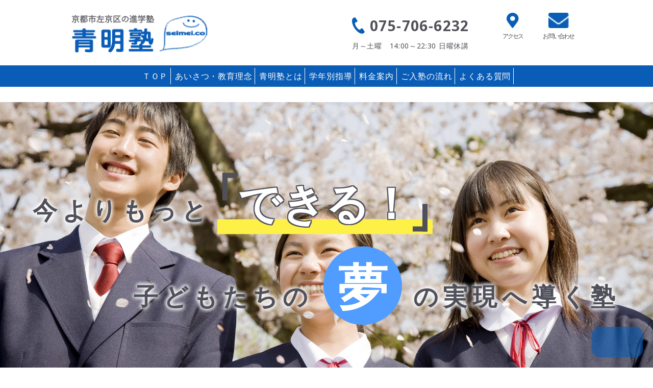

--- FILE ---
content_type: text/html; charset=utf-8
request_url: https://seimeijuku.com/?search_customizable_object_id=2&search_component_id=7&search_component_value=%E5%85%A8%E5%AD%A6%E5%B9%B4&page=1
body_size: 33505
content:
<!DOCTYPE html>
<html>
  <head>
    <meta charset="utf-8">
    <meta name="viewport" content="width=device-width,initial-scale=1">

          <title>京都市左京区にある小中高生対象の進学塾は個別指導の青明塾</title>
<meta name="description" content="京都市左京区の進学塾・青明塾です。岩倉で小学生・中学生・高校生を対象に個別指導を行っております。中学受験を考えている、お子さまに学習習慣を身に着けてほしいと思っている保護者様は当塾へご相談ください。">
<meta name="keywords" content="京都市,左京区,進学塾,個別指導,受験対策,青明塾">
<link rel="shortcut icon" type="image/x-icon" href="">
<link rel="canonical" href="https://seimeijuku.com">
<meta name="viewport" content="width=device-width">
<meta name="format-detection" content="telephone=no">
<meta http-equiv= "Content-Type" content= "text/html; charset=utf-8"><meta charset= "utf-8">


    <link rel="stylesheet" media="all" href="/assets/singular/view-58218f874ee3fe77acf712e83cc70611.css" />
                <link rel="stylesheet" href="https://use.fontawesome.com/releases/v5.0.6/css/all.css" media="screen" charset="utf-8" >
<link rel="stylesheet" href="https://maxcdn.bootstrapcdn.com/font-awesome/4.7.0/css/font-awesome.min.css" media="screen" charset="utf-8" >
<link rel="stylesheet" href="https://fonts.googleapis.com/css?family=Noto+Sans:400,700" media="screen" charset="utf-8" >
<link rel="stylesheet" href="https://fonts.googleapis.com/earlyaccess/sawarabimincho.css" media="screen" charset="utf-8" >
<link rel="stylesheet" href="/css/5-86a79a1d28140b5751814f03486a9953.css" media="screen" charset="utf-8" >
<link rel="stylesheet" href="/css/6-729813a00e1992ca90c78ea92a683122.css" media="screen" charset="utf-8" >
<link rel="stylesheet" href="/css/7-f38b2db10e01b1572732a3191d538707.css" media="screen" charset="utf-8" >
<link rel="stylesheet" href="/css/8-c3bbf4162d5e2bd3b5597bdeddfd70ce.css" media="screen" charset="utf-8" >


    <script src="/assets/singular/view-661919d1b7ce5ccd4ba1108751eb6d2e.js"></script>
                <script src="https://ajax.googleapis.com/ajax/libs/jquery/1.9.1/jquery.min.js" charset="utf-8"></script>
<script src='/js/2-80d8381a6d22e864ae413d2e911c6564.js' charset='utf-8'></script>
<script src='/js/3-93dc1525471fd0b7bec377def97a6255.js' charset='utf-8'></script>
<script src='/js/4-82325c0d35b7a9c63a3eee37615659ce.js' charset='utf-8'></script>
<script src='/js/5-d5a61c749e44e47159af8a6579dda121.js' charset='utf-8'></script>
<script src='/js/6-fec891f901c218d505350377d0afc67c.js' charset='utf-8'></script>
<script src='/js/7-5b1129acdc0c8d1a2dcd0be9a2d53ba0.js' charset='utf-8'></script>
<script src='/js/8-aceabab4017d72dac2b327698d46afa1.js' charset='utf-8'></script>
<!-- Global site tag (gtag.js) - Google Analytics -->
<script async src="https://www.googletagmanager.com/gtag/js?id=UA-162441766-12"></script>
<script>
    window.dataLayer = window.dataLayer || [];
    function gtag(){dataLayer.push(arguments);}
    gtag('js', new Date());
    
    gtag('config', 'UA-162441766-12');
</script>
<!-- Google tag (gtag.js) -->
<script async src="https://www.googletagmanager.com/gtag/js?id=G-5J8KZQM5C7"></script>
<script>
    window.dataLayer = window.dataLayer || [];
    function gtag(){dataLayer.push(arguments);}
    gtag('js', new Date());
    
    gtag('config', 'G-5J8KZQM5C7');
</script>

    <meta name="csrf-param" content="authenticity_token" />
<meta name="csrf-token" content="nJWI+IGTs9WWf68JwRbygdG/lF73vUwwFc3SOlLgNfMxBl5wECIzbbYfTmh6Y8wo+CdFTbiGFMddOzSOasVoAQ==" />
  </head>


  <body>
    <div id="wrapper">
        <header id="header">
            <div class="w1000">
                <div class="flexb itemend">
                    <h1><a href="/"><img src="/import/tenant_1/133.167.76.251/html/images/common/header_logo.png" alt="京都市左京区の個別指導による進学塾・青明塾"><img src="/import/tenant_1/133.167.76.251/html/images/common/obake.png" alt="マーク" class="img_float"></a></h1>
                    <ul class="con w45 flex">
                        <li class="w60">
                            <dl>
                                <dt class="tel">075-706-6232</dt>
                                <dd class="fs14 w67">月～土曜　14:00～22:30</dd>
                                <dd class="fs14 w30">日曜休講</dd>
                            </dl>
                        </li>
                        <li class="w20 fst"><a href="/#access" target="_self">
                                <dl>
                                    <dt class="mb5"><img src="/import/tenant_1/133.167.76.251/html/images/common/header_access.png" alt="アクセス"></dt>
                                    <dd class="fs12">アクセス</dd>
                                </dl>
                            </a></li>
                        <li class="w20 sec"><a href="/contact" target="_self" data-ab-test-conversion-button="">
                                <dl>
                                    <dt class="mb5"><img src="/import/tenant_1/133.167.76.251/html/images/common/header_mail.png" alt="お問い合わせ"></dt>
                                    <dd class="fs12">お問い合わせ</dd>
                                </dl>
                            </a></li>
                    </ul>
                </div>
            </div>
            <div id="gnav" class="clearfix accordion">
                <p><span class="n toggle"><span class="bar"></span></span></p>
                <div class="accordion-body">
                    <div class="w1000">
                        <ul class="flexc">
                            <li><a href="/">ＴＯＰ</a></li>
                            <li><a href="/aisatsu">あいさつ・教育理念</a></li>
                            <li class="dropdown">
                                <span>青明塾とは</span>
                                <ul>
                                    <li><a href="/kodawari">青明塾のこだわり</a></li>
                                    <li><a href="/kobetsushido">1：2の個別指導</a></li>
                                    <li><a href="/point">早くから塾に通うメリット</a></li>
                                    <li><a href="/tours">中学受験を成功させるために</a></li>
                                    <li><a href="/teikitest">ターゲット中学の定期テスト対策</a></li>
                                    <li><a href="/up">大学受験を勝ち抜くために</a></li>
                                </ul>
                            </li>
                            <li class="dropdown">
                                <span>学年別指導</span>
                                <ul class="gakunen">
                                    <li><a href="/shogakusei">小学部の指導</a></li>
                                    <li><a href="/chugakusei">中学部の指導</a></li>
                                    <li><a href="/koukousei">高校部の指導</a></li>
                                </ul>
                            </li>
                            <li><a href="/price">料金案内</a></li>
                            <li><a href="/flow">ご入塾の流れ</a></li>
                            <!--<li><a href="/jisseki">合格実績</a></li>
  <li><a href="/jisseki#voice" target="_self" class="">卒業生の声</a></li>-->
                            <li><a href="/faq">よくある質問</a></li>
                            <li class="sp"><a href="/contact">お問い合わせ</a></li>
                            <li class="sp"><a href="/news">ニュース</a></li>
                            <li class="sp"><a href="/blog">ブログ</a></li>
                        </ul>
                    </div>
                </div>
            </div>
        </header>
        <!-- main_visual -->
        <div class="main_v">
            <div class="mv_in ">
                <ul class="homeSlide">
                    <li>
                        <div class="catch kage">
                            <span class=" text bold">
                                今よりもっと
                                <span class="w_catch"><span class="y_line">できる！</span></span></span><span class="text bold ">
                                子どもたちの
                                <span class="blue_circle">夢</span>
                                の実現へ導く塾
                            </span>
                        </div>
                        <div class="uk-slidenav-position" data-uk-slideshow='{animation: "fade", autoplay: true, autoplayInterval: "7000"}'>
                            <ul class="uk-slideshow">
                                <li>
                                    <div class="uk-flex uk-flex-middle uk-flex-center" style="overflow: hidden;"><img src="/upload/tenant_1/b88ec3f9d1d7154c9d1c6a6e64597cc8.jpg" style="width: 100%;"></div>
                                </li>
                                <li>
                                    <div class="uk-flex uk-flex-middle uk-flex-center" style="overflow: hidden;"><img src="/upload/tenant_1/IMG_0794.jpg" style="width: 100%;"></div>
                                </li>
                                <li>
                                    <div class="uk-flex uk-flex-middle uk-flex-center" style="overflow: hidden;"><img src="/upload/tenant_1/IMG_0791.jpg" style="width: 100%;"></div>
                                </li>
                                <li>
                                    <div class="uk-flex uk-flex-middle uk-flex-center" style="overflow: hidden;"><img src="/upload/tenant_1/3fffc138f78cdfa72b5fb38cd6dc2c84.jpg" style="width: 100%;"></div>
                                </li>
                            </ul>
                            <a href="" class="uk-slidenav uk-slidenav-contrast uk-slidenav-previous" data-uk-slideshow-item="previous"></a><a href="" class="uk-slidenav uk-slidenav-contrast uk-slidenav-next" data-uk-slideshow-item="next"></a>
                        </div>
                    </li>
                </ul>
            </div>
        </div>
        <!-- content --><main id="main">
            <div class="w1000">
                <!-- contents -->
                <section class="index_01 corse mt120 fead-mv">
                    <h2 class="blue center bold mb50"><span class="fs36">学年別コース<span class="fs30">（ 小学生～高校生 ）</span></span></h2>
                    <ul class="flexb">
                        <li class="w30_5">
                            <dl>
                                <dt class="fs24 bold mb10 heightLine-title">小学部の指導</dt>
                                <dd>
                                    <p class="pic of_img pt57"><img src="/import/tenant_1/133.167.76.251/html/images/01_index/img_1.jpg" alt="小学部の指導"></p>
                                    <ul>
                                        <li class="heightLine-list">勉強の楽しさを知る</li>
                                        <li class="heightLine-list">学ぶ習慣を身に付ける</li>
                                        <li class="heightLine-list">中学への準備をする</li>
                                    </ul>
                                    <a href="/shogakusei">詳しく見る</a>
                                </dd>
                            </dl>
                        </li>
                        <li class="w30_5">
                            <dl>
                                <dt class="fs24 bold mb10 heightLine-title">中学部の指導</dt>
                                <dd>
                                    <p class="pic of_img pt57"><img src="/import/tenant_1/133.167.76.251/html/images/01_index/img_2.jpg" alt="中学部の指導"></p>
                                    <ul>
                                        <li class="heightLine-list">部活、習い事との両立</li>
                                        <li class="heightLine-list">定期テスト対策</li>
                                        <li class="heightLine-list">高校受験対策</li>
                                    </ul>
                                    <a href="/chugakusei">詳しく見る</a>
                                </dd>
                            </dl>
                        </li>
                        <li class="w30_5">
                            <dl>
                                <dt class="fs24 bold mb10 heightLine-title">高学部の指導</dt>
                                <dd>
                                    <p class="pic of_img pt57"><img src="/import/tenant_1/133.167.76.251/html/images/01_index/img_3.jpg" alt="高学部の指導"></p>
                                    <ul>
                                        <li class="heightLine-list">部活、習い事との両立</li>
                                        <li class="heightLine-list">定期テスト対策</li>
                                        <li class="heightLine-list">大学受験対策</li>
                                    </ul>
                                    <a href="/koukousei">詳しく見る</a>
                                </dd>
                            </dl>
                        </li>
                    </ul>
                </section>
                <section class="index_02 news mt170 fead-mv">
                    <h2 class="line mb50">
                        <span class="fs40 text">NEWS</span><span class="fs24 normal">塾からのお知らせ</span>
                    </h2>
                    <ul>
                        <li>
                            <dl class="flex">
                                <dd class="day">2025/12/01</dd>
                                <dd class="cate 全学年">全学年</dd>
                                <dt><a href="/news_detail?actual_object_id=176">期間限定！無料体験授業がパワーアップ！新年度に向けた準備を始めよう！</a></dt>
                            </dl>
                        </li>
                        <li>
                            <dl class="flex">
                                <dd class="day">2025/11/18</dd>
                                <dd class="cate 全学年">全学年</dd>
                                <dt><a href="/news_detail?actual_object_id=50">2025年度　残席数最新情報＜11/18更新＞　小3生の体験受付開始！</a></dt>
                            </dl>
                        </li>
                        <li>
                            <dl class="flex">
                                <dd class="day">2025/04/03</dd>
                                <dd class="cate 全学年">全学年</dd>
                                <dt><a href="/news_detail?actual_object_id=171">開校からの主な合格実績</a></dt>
                            </dl>
                        </li>
                    </ul>
                    <div class="mor mt10"><a href="/news">MORE</a></div>
                </section>
                <section class="index_03 reason mt170 fead-mv">
                    <h2 class="line blu mb80">
                        <span class="fs40 text">REASON</span><span class="fs24 normal">青明塾が選ばれる理由</span>
                    </h2>
                    <ul class="flexb">
                        <li class="w48 fead-mv">
                            <dl class="flex">
                                <dt class="fs24 mb30 heightLine-tit">
                                    <span class="no">01</span><span class="title bold">できるまでやりきらせる指導</span>
                                </dt>
                                <dd class="flexb itemstart">
                                    <p class="pic w30 of_img pt100"><img src="/upload/tenant_1/process/c21bf4403ae27ee6a8870aefe694221d.jpg" alt="できるまでやりきらせる指導"></p>
                                    <div class="text w65 fs14 heightLine-tex">
                                        勉強は「わかる」だけでは学力が伸びたと捉えることはできません。<br>
                                        それを「できる」ようになるまでアウトプットすることで本当の学力の伸長を図ることができるのです。<br>
                                        青明塾では「わかるまで」ではなく、「できるまでやりきらせる」にこだわった指導を心掛けています。</div>
                                </dd>
                            </dl>
                        </li>
                        <li class="w48 fead-mv">
                            <dl class="flex">
                                <dt class="fs24 mb30 heightLine-tit">
                                    <span class="no">02</span><span class="title bold">アットホームな雰囲気</span>
                                </dt>
                                <dd class="flexb itemstart">
                                    <p class="pic w30 of_img pt100"><img src="/upload/tenant_1/process/50e4f45e819f79ff90adcf2a7e70477b.jpg" alt="アットホームな雰囲気"></p>
                                    <div class="text w65 fs14 heightLine-tex">
                                        先生と生徒の距離が近く、どんなことでも気軽に相談がしやすい雰囲気です。<br>
                                        我々は、塾に通うことが楽しくなる関係の構築を心掛けており、塾のない日でも自らすすんで自習に来る生徒が大勢います。</div>
                                </dd>
                            </dl>
                        </li>
                        <li class="w48 fead-mv">
                            <dl class="flex">
                                <dt class="fs24 mb30 heightLine-tit">
                                    <span class="no">03</span><span class="title bold">受験指導方針</span>
                                </dt>
                                <dd class="flexb itemstart">
                                    <p class="pic w30 of_img pt100"><img src="/upload/tenant_1/process/02ce677a8a825d2035de792b1bba985e.jpg" alt="受験指導方針"></p>
                                    <div class="text w65 fs14 heightLine-tex" style="height: 196px;">
                                        偏差値編重の受験指導ではなく、その子の特徴や性格、将来の夢に一番適した進路をご提案します。<br>
                                        受験がお子様の成長の大きな機会になるように、何度も生徒面談や保護者懇談を行い、納得のいく進路がとれるように全力を尽くします。</div>
                                </dd>
                            </dl>
                        </li>
                        <li class="w48 fead-mv">
                            <dl class="flex">
                                <dt class="fs24 mb30 heightLine-tit">
                                    <span class="no">04</span><span class="title bold">岩倉で高水準の教育を</span>
                                </dt>
                                <dd class="flexb itemstart">
                                    <p class="pic w30 of_img pt100"><img src="/upload/tenant_1/process/8f0bb3e454a031eb1e1d7829965c8e3e.jpg" alt="岩倉で高水準の教育を"></p>
                                    <div class="text w65 fs14 heightLine-tex">
                                        通塾の負担が少なく、いつでも気軽に勉強ができる場所を岩倉につくりたい。<br>
                                        なおかつ大手進学塾と遜色のないレベルの教育を岩倉で提供したい。教育という形で、岩倉に地域貢献をしてまいります。</div>
                                </dd>
                            </dl>
                        </li>
                    </ul>
                </section>
                <section class="index_04 message mt200 fead-mv">
                    <h2 class="line mb60">
                        <span class="fs40 text">MESSAGE</span><span class="fs24 normal">保護者の皆様へ</span>
                    </h2>
                    <div class="bule_box">
                        <div class="text">
                            お子様の自己実現の達成は、多くの保護者が望む家族の幸せの 1 つではないでしょうか。私達は受験指導を通じてお子様の成長と自己表現の達成を手助けしたいと考えております。お子様の頑張りたいという気持ちに応えるために、楽ではないけど厳しい勉強も楽しめる塾づくりをすすめてまいります。
                        </div>
                        <div class="staff_pic">
                            <span>塾長　青野　崇司</span>
                            <p class="pic"><img src="/upload/tenant_1/process/9b66603db20bd15d60fbf63a29fb01e2.png" alt="塾長写真"></p>
                        </div>
                    </div>
                </section>
                <section class="index_05 contents mt170 fead-mv">
                    <h2 class="line blu mb60">
                        <span class="fs40 text">CONTENTS</span><span class="fs24 normal">青明塾のこと</span>
                    </h2>
                    <ul class="flexb">
                        <li class="w32">
                            <dl>
                                <dt class="center fs24">お伝えしたいこと</dt>
                                <dd class="i_01"><a href="/aisatsu">あいさつ・教育理念</a></dd>
                                <dd class="i_02 fs20"><a href="/kodawari">青明塾のこだわり</a></dd>
                                <dd class="i_03"><a href="/kobetsushido">1：2の個別指導</a></dd>
                            </dl>
                        </li>
                        <li class="w32">
                            <dl>
                                <dt class="center fs24">だから、青明塾</dt>
                                <dd class="i_04"><a href="/up">大学受験を<br>
                                        勝ち抜くために</a></dd>
                                <dd class="i_05"><a href="/point">早くから塾に通う<br>
                                        メリット</a></dd>
                                <dd class="i_06"><a href="/teikitest" target="_self" class="">ターゲット中学の<br>
                                        定期テスト対策</a></dd>
                            </dl>
                        </li>
                        <li class="w32">
                            <dl>
                                <dt class="center fs24">ご案内</dt>
                                <dd class="i_07"><a href="/tours">中学受験を成功させるために</a></dd>
                                <dd class="i_08"><a href="/flow">ご入塾の流れ</a></dd>
                                <dd class="i_09"><a href="/price">料金案内</a></dd>
                            </dl>
                        </li>
                    </ul>
                </section>
                <section class="index_06 blog mt120 fead-mv">
                    <h2 class="line mb60">
                        <span class="fs40 text">BLOG</span><span class="fs24 normal">先生の声</span>
                    </h2>
                    <ul class="flex">
                        <li class="w30">
                            <div class="altlist flexb">
                                <p class="pic w30"><a class="of_img pt100" href="/blog_detail?actual_object_id=2"><img src="/import/tenant_1/133.167.76.251/html/images/01_index/blog.jpg" alt=""></a></p>
                                <dl class="w66">
                                    <dt class="alt mb20 heightLine-tit2"><a class="two-line" href="/blog_detail?actual_object_id=2">ホームページを開設いたしました。</a></dt>
                                    <dd class="day">2020/04/02</dd>
                                </dl>
                            </div>
                        </li>
                    </ul>
                    <div class="mor mt10"><a href="/blog">MORE</a></div>
                </section>
                <section class="index_07 access mt170 fead-mv" id="access">
                    <h2 class="line blu mb60">
                        <span class="fs40 text">ACCESS</span><span class="fs24 normal">交通アクセス</span>
                    </h2>
                    <ul class="flexb">
                        <li class="w47">
                            <div class="map"><iframe src="https://www.google.com/maps/embed?pb=!1m18!1m12!1m3!1d3265.673131739323!2d135.77505760339736!3d35.064910439642276!2m3!1f0!2f0!3f0!3m2!1i1024!2i768!4f13.1!3m3!1m2!1s0x6001a78c4ce661ff:0xf3d579539bf66011!2z6Z2S5piO5aG-!5e0!3m2!1sja!2sjp!4v1581324635492!5m2!1sja!2sjp" width="100％" frameborder="0" style="border: 0" allowfullscreen=""></iframe></div>
                        </li>
                        <li class="w47 info_box">
                            <dl>
                                <dt class="fs40 mb10"><img src="/import/tenant_1/133.167.76.251/html/images/common/header_logo.png" alt="京都市左京区の個別指導による進学塾・青明塾"></dt>
                                <dd>京都府京都市左京区岩倉幡枝町 680 番地<br>
                                    古村マンション 2F</dd>
                                <dd class="tel mt30">075-706-6232</dd>
                                <dd class="contact mt10"><a href="/contact"><span>お問い合わせ</span></a></dd>
                                <dd class="mt10 center">
                                    <span>月～土曜　14:00～22:30</span><br>
                                    <span>日曜休講</span>
                                </dd>
                            </dl>
                            <div class="bkimg"><span class="of_img"><img src="/upload/tenant_1/7ba540da9aaa60195271e51c890c33a0.jpg" alt="理念"></span></div>
                        </li>
                    </ul>
                </section>
            </div>
            <section class="index_08 slide mt170 fead-mv">
                <ul class="top-slide">
                    <li>
                        <p class="pic of_img pt60"><img src="/upload/tenant_1/0bef974bf354e7f89ca401a18d752a60.jpg" alt="青明塾"></p>
                    </li>
                    <li>
                        <p class="pic of_img pt60"><img src="/upload/tenant_1/2a9c6f73f84c2c08ca289a04d34714b9.jpeg" alt=""></p>
                    </li>
                    <li>
                        <p class="pic of_img pt60"><img src="/upload/tenant_1/IMG_0791.jpg" alt=""></p>
                    </li>
                    <li><img src="/upload/tenant_1/IMG_0794.jpg" alt=""></li>
                    <li>
                        <p class="pic of_img pt60"><img src="/upload/tenant_1/process/1c2047ec2d2ddd3c691382cc756db86d.jpg" alt="参考書"></p>
                    </li>
                </ul>
            </section>
        </main>
        <footer id="footer" class="mt80">
            <div class="fix_btn">
                <div data-ab-test-block="7fac3b30477314ffe256f417cfd36327">
                    <div data-ab-test-contents="7fac3b30477314ffe256f417cfd36327" style="min-height: 50px;">
                        <div class="uk-grid"></div>
                        <a href="https://lin.ee/iMxi51PA"></a>
                        <ul class="type_a">
                            <li class="tel mb10">
                                <dl>
                                    <dt class="fs14 center">お電話はこちらから</dt>
                                    <dd class="center">075-706-6232</dd>
                                </dl>
                            </li>
                            <li class="con">
                                <a href="/contact" class="">
                                    <dl>
                                        <dt class="fs14 center">
                                            <span style="margin-bottom: 0px; font-size: 16px; letter-spacing: 0.8px; text-align: start;">＼</span><span style="font-size: 16px; letter-spacing: 0.8px; text-align: start;">LINEでぴったり塾診断／<br>
                                                お問合せもLINEから</span>
                                        </dt>
                                    </dl>
                                </a><a href="https://lin.ee/iMxi51PA"><img src="https://scdn.line-apps.com/n/line_add_friends/btn/ja.png" alt="友だち追加" height="36" border="0"></a>
                            </li>
                        </ul>
                    </div>
                    <div data-ab-test-contents="fce78408a77619368d94f295ee2e698d" style="min-height: 50px;">
                        <ul class="type_b">
                            <li class="tel mb10">
                                <dl>
                                    <dt class="fs14 center">お電話はこちらから</dt>
                                    <dd class="center">075-706-6232</dd>
                                </dl>
                            </li>
                            <li class="con"><a href="/contact">
                                    <dl>
                                        <dt class="fs14 center">お問い合わせはこちらから</dt>
                                        <dd class="center">お問い合せフォームへ</dd>
                                    </dl>
                                </a></li>
                        </ul>
                    </div>
                </div>
            </div>
            <!--<a href="http://133.167.76.251/html" id="totop" class="totop">TOP</a>-->
            <div id="page_top"></div>
            <div class="ft_inner flexb">
                <div class="w28 ft_info">
                    <dl>
                        <dt class="mb20 ft-logo"><a href="/"><img src="/import/tenant_1/133.167.76.251/html/images/common/footer_logo.png" alt="青明塾"><img src="/import/tenant_1/133.167.76.251/html/images/common/obake_w.png" alt="マーク" class="img_float"></a></dt>
                        <dd class="tel">075-706-6232</dd>
                        <dd class="contact mt10"><a href="/contact" target="_self" data-ab-test-conversion-button=""><span>お問い合わせ</span></a></dd>
                    </dl>
                </div>
                <div class="ft_nav w70">
                    <div class="flex">
                        <ul>
                            <li><a href="/">TOP</a></li>
                            <li><a href="/aisatsu">あいさつ・教育理念</a></li>
                            <li class="n_l">青明塾について</li>
                            <ul class="sub">
                                <li><a href="/kodawari">青明塾のこだわり</a></li>
                                <li><a href="/tours">中学受験を成功させるために</a></li>
                                <li><a href="/kobetsushido">1：2の個別指導</a></li>
                            </ul>
                        </ul>
                        <ul>
                            <li><a href="/point">早くから塾に通うメリット</a></li>
                            <li><a href="/up">大学受験を勝ち抜くためにへ</a></li>
                            <li><a href="/teikitest">ターゲット中学の定期テスト対策</a></li>
                            <li class="n_l">ご入塾について</li>
                            <ul class="sub">
                                <li><a href="/flow" target="_self">ご入塾の流れ</a></li>
                                <li><a href="/price">料金案内</a></li>
                            </ul>
                        </ul>
                        <ul>
                            <li class="n_l">学年別指導</li>
                            <ul class="sub">
                                <li><a href="/shogakusei">小学部の指導</a></li>
                                <li><a href="/chugakusei">中学部の指導</a></li>
                                <li><a href="/koukousei">高校部の指導</a></li>
                            </ul>
                        </ul>
                        <ul>
                            <!--<li><a href="/jisseki">合格実績</a></li>
  <li><a href="/jisseki#voice" target="_self">生徒・卒業生の声</a></li>-->
                            <li><a href="/faq">よくある質問</a></li>
                            <li><a href="/news">ニュース</a></li>
                            <li><a href="/blog">ブログ</a></li>
                        </ul>
                    </div>
                </div>
            </div>
            <div class="copy fs14 center">Copyright © 2020 青明塾. All Rights Reserved.</div>
        </footer>
    </div>
</body>

</html>


--- FILE ---
content_type: text/css
request_url: https://seimeijuku.com/css/6-729813a00e1992ca90c78ea92a683122.css
body_size: 93538
content:
@charset "utf-8";

/*-------------------------------

	common

-------------------------------*/
[data-element-id]#wrapper {
    padding-top: 0 !important;
}

body,
div,
dl,
dt,
dd,
ul,
ol,
li,
h1,
h2,
h3,
h4,
h5,
h6,
form,
input,
button,
p,
a {
    font-size: 16px;
    letter-spacing: 0.05em;
    color: #505059;
    line-height: 180%;
}

a {
    -webkit-transition: .3s ease-out;
    -o-transition: .3s ease-out;
    transition: .3s ease-out;
}

.normal {
    font-weight: normal;
}

.w1000 {
    width: 92%;
    max-width: 1000px;
    margin: 0 auto;
}

@media only screen and (max-width: 599px) {
    .pic {
        width: 100%;
        margin: 0 auto;
    }
}

/* width */
.w20 {
    width: 20%;
}

.w22 {
    width: 22%;
}

.w27 {
    width: 27%;
}

.w28 {
    width: 28%;
}

.w31 {
    width: 32%;
}

.w32 {
    width: 32%;
}

.w34 {
    width: 34%;
}

.w36 {
    width: 36%;
}

.w47 {
    width: 47%;
}

.w56 {
    width: 56%;
}

.w59 {
    width: 59%;
}

.w62 {
    width: 62%;
}

.w64 {
    width: 64%;
}

.w66 {
    width: 66%;
}

.w68 {
    width: 68%;
}

.w72 {
    width: 72%;
}
.w74 {
    width: 74%;
}
.w75 {
    width: 75%;
}

.w78 {
    width: 78%;
}

.w80 {
    width: 80%;
}

.w81 {
    width: 81%;
}

@media only screen and (max-width: 599px) {
    .w28 {
        width: 100%;
        margin: 3% 0;
    }

    .w31 {
        width: 100%;
        margin: 3% 0;
    }

    .w32 {
        width: 100%;
        margin: 3% 0;
    }

    .w34 {
        width: 100%;
        margin: 3% 0;
    }

    .w36 {
        width: 100%;
        margin: 3% 0;
    }

    .w47 {
        width: 100%;
        margin: 3% 0;
    }

    .w56 {
        width: 100%;
        margin: 3% 0;
    }

    .w59 {
        width: 100%;
        margin: 3% 0;
    }

    .w62 {
        width: 100%;
        margin: 3% 0;
    }

    .w64 {
        width: 100%;
        margin: 3% 0;
    }

    .w66 {
        width: 100%;
        margin: 3% 0;
    }

    .w72 {
        width: 100%;
        margin: 3% 0;
    }
    .w75 {
        width: 100%;
    }

    .w80 {
        width: 100%;
    }
}

/* margin */
.mt10 {
    margin-top: 10px;
}

.mt20 {
    margin-top: 20px;
}

.mt30 {
    margin-top: 30px;
}

.mt40 {
    margin-top: 40px;
}

.mt50 {
    margin-top: 50px;
}

.mt60 {
    margin-top: 60px;
}

.mt70 {
    margin-top: 70px;
}

.mt80 {
    margin-top: 80px;
}

.mt90 {
    margin-top: 90px;
}

.mt100 {
    margin-top: 100px;
}

.mt110 {
    margin-top: 110px;
}

.mt120 {
    margin-top: 120px;
}

.mt140 {
    margin-top: 140px;
}

.mt150 {
    margin-top: 150px;
}

.mt170 {
    margin-top: 170px;
}
.mt180 {
    margin-top: 180px;
}

.mt200 {
    margin-top: 200px;
}

.mb0 {
    margin-bottom: 0px;
}

.mb5 {
    margin-bottom: 5px;
}

.mb10 {
    margin-bottom: 10px;
}

.mb20 {
    margin-bottom: 20px;
}

.mb30 {
    margin-bottom: 30px;
}

.mb40 {
    margin-bottom: 40px;
}

.mb50 {
    margin-bottom: 50px;
}

.mb60 {
    margin-bottom: 60px;
}

.mb70 {
    margin-bottom: 70px;
}

.mb80 {
    margin-bottom: 80px;
}

.mb90 {
    margin-bottom: 90px;
}

.mb100 {
    margin-bottom: 100px;
}

.mb110 {
    margin-bottom: 110px;
}

.mb120 {
    margin-bottom: 120px;
}

.mb130 {
    margin-bottom: 130px;
}

.mb140 {
    margin-bottom: 140px;
}

.mb150 {
    margin-bottom: 150px;
}

@media only screen and (max-width: 1024px) {
    .mt120 {
        margin-top: 80px;
    }

    .mt150 {
        margin-top: 80px;
    }

    .mt150 {
        margin-top: 90px;
    }
}
@media only screen and (max-width: 1024px){
  .mb100 {
    margin-bottom: 80px;
}
}

@media only screen and (max-width: 599px) {
    .mt80 {
        margin-top: 60px;
    }

    .mt90 {
        margin-top: 55px;
    }

    .mt100 {
        margin-top: 60px;
    }

    .mt110 {
        margin-top: 65px;
    }

    .mt120 {
        margin-top: 70px;
    }

    .mt130 {
        margin-top: 75px;
    }

    .mt140 {
        margin-top: 80px;
    }

    .mt150 {
        margin-top: 85px;
    }

    .mt170 {
        margin-top: 95px;
    }
    .mt180 {
        margin-top: 100px;
    }
    

    .mb20 {
        margin-bottom: 10px;
    }

    .mb30 {
        margin-bottom: 15px;
    }

    .mb40 {
        margin-bottom: 20px;
}

    .mb50 {
        margin-bottom: 25px;
    }

    .mb70 {
        margin-bottom: 35px;
    }

    .mb75 {
        margin-bottom: 35px;
    }

    .mb80 {
        margin-bottom: 40px;
    }

    .mb90 {
        margin-bottom: 45px;
    }

    .mb100 {
        margin-bottom: 50px;
    }

    .mb110 {
        margin-bottom: 55px;
    }

    .mb120 {
        margin-bottom: 60px;
    }

    .mb130 {
        margin-bottom: 70px;
    }

    .mb150 {
        margin-bottom: 75px;
    }
    .mt200 {
    margin-top: 100px;
}
}

.f_start {
    -webkit-box-align: start;
        -ms-flex-align: start;
            align-items: start;
}


/* line-height */
.lh120 {
    line-height: 120%;
}

.lh150 {
    line-height: 150%;
}

.lh170 {
    line-height: 170%;
}

.lh180 {
    line-height: 180%;
}

.lh200 {
    line-height: 200%;
}

/* position */
.center {
    text-align: center;
}

.left {
    text-align: left;
}

.right {
    text-align: right;
}

.auto {
    margin: auto 0;
}

/* font-weight */
.fw400 {
    font-weight: 400;
}

.fw500 {
    font-weight: 500;
}

.fw600 {
    font-weight: 600;
}

.fw700 {
    font-weight: 700;
}


/* object-fit */
.of_img {
    overflow: hidden;
    position: relative;
    display: block;
}

.of_img img {
    position: absolute;
    top: 0;
    left: 0;
    bottom: 0;
    height: 100% !important;
    width: 100%;
    -o-object-fit: cover;
    object-fit: cover;
    -o-object-position: center, center;
    object-position: center, center;
    font-family: 'object-fit: cover; object-position: center,center;';
}

.of_img:before {
    content: '';
    display: block;
}

.of_img.circle {
    border-radius: 50%;
}

.of_img.pt20:before {
    padding-top: 20%;
}

.of_img.pt30:before {
    padding-top: 30%;
}

.of_img.pt35:before {
    padding-top: 35%;
}

.of_img.pt40:before {
    padding-top: 40%;
}

.of_img.pt45:before {
    padding-top: 45%;
}

.of_img.pt48:before {
    padding-top: 48%;
}

.of_img.pt50:before {
    padding-top: 50%;
}

.of_img.pt55:before {
    padding-top: 55%;
}

.of_img.pt57:before {
    padding-top: 57%;
}

.of_img.pt60:before {
    padding-top: 60%;
}

.of_img.pt63:before {
    padding-top: 63%;
}

.of_img.pt65:before {
    padding-top: 65%;
}

.of_img.pt70:before {
    padding-top: 70%;
}

.of_img.pt71:before {
    padding-top: 71%;
}

.of_img.pt75:before {
    padding-top: 75%;
}

.of_img.pt76:before {
    padding-top: 76%;
}

.of_img.pt80:before {
    padding-top: 80%;
}

.of_img.pt85:before {
    padding-top: 85%;
}

.of_img.pt90:before {
    padding-top: 90%;
}

.of_img.pt100:before {
    padding-top: 100%;
}

.of_img.pt125:before {
    padding-top: 125%;
}

.of_img.pt130:before {
    padding-top: 130%;
}

.of_img.pt150:before {
    padding-top: 150%;
}


/* contact */
button {
    cursor: pointer;
}

/*-------------------------------

	header

-------------------------------*/
header>.w1000 {
    padding: 25px 0;
}

header h1 {
    width: 27%;
}

header h1 a {
    display: -webkit-box;
    display: -ms-flexbox;
    display: flex;
    -webkit-box-align: center;
        -ms-flex-align: center;
            align-items: center;
}

header h1 a img:first-of-type {
    width: 60%;
}

header h1 a img:nth-of-type(2) {
    width: 35%;
}

header .tel a {
    font-size: 24px;
    font-weight: bold;
    background: url(/import/tenant_1/133.167.76.251/html/images/common/header_tel.png) no-repeat left center;
    background-size: auto 32px;
    padding-left: 1.25em;
}

header .tel a {
    font-size: 28px;
    font-weight: bold;
}

header .con .w60 dd {
    display: inline-block;
}

header .con .w20 dl {
    display: -webkit-box;
    display: -ms-flexbox;
    display: flex;
    -webkit-box-orient: vertical;
    -webkit-box-direction: normal;
        -ms-flex-direction: column;
            flex-direction: column;
    -webkit-box-align: center;
        -ms-flex-align: center;
            align-items: center;
    -ms-flex-line-pack: stretch;
        align-content: stretch;
}

header .con .w20 dd {
    text-align: center;
    letter-spacing: -0.15em;
}

header .con .w20 dt img {
    height: 30px !important;
    width: auto;
}


/* nav */
#gnav {
    background: #095db7;
}

#gnav.fixed {
    position: fixed;
    top: 0;
    width: 100%;
    z-index: 5;
}

[data-element-id]#gnav.fixed {
    position: relative;
}

.accordion-body li {
    position: relative;
}

.accordion-body li a:after,
#gnav .dropdown span:after{ 
    content: "";
    position: absolute;
    top: 50%;
    right: 1px;
    -webkit-transform: translate(0, -50%);
        -ms-transform: translate(0, -50%);
            transform: translate(0, -50%);
    height: calc(100% - 10px);
    width: 1px;
    background: #fff;
    display: inline-block;
}
#gnav li.sp{
    display: none;
}

#gnav li a {
    display: block;
    color: #fff;
    padding: 7px;
}

.accordion-body li:hover a {
    color: #505059 !important;
}

/* ドロップダウン */
.dropdown {
    position: relative;
}
#gnav .dropdown span {
    display: block;
    color: #fff;
    padding: 7px;
    position: relative;
}
#gnav .dropdown:hover span {
    color: #505059;
    cursor: pointer;
}

.dropdown ul {
    position: absolute;
    z-index: 9999;
    top: calc(50% + 30px);
    left: 0;
    width: 290px;
    opacity: 0;
}

.dropdown .gakunen {
    width: 180px;
}

.dropdown ul li {
    overflow: hidden;
    height: 0;
    width: 100% !important;
    border-right: none;
    background: #095db7;
}

.dropdown:hover {
    background: #fff;
/*     border-bottom: #095db7 4px solid;
 */    position: relative;
}
.dropdown:hover ul{
    opacity: 1;
    transition: .2s ease-in-out;
}

.accordion-body .dropdown li a:after {
    content: none;
}

.dropdown:hover:before {
  content: "";
    position: absolute;
    top: 100%;
    left: 50%;
    width: 0;
    height: 0;
    border-style: solid;
    border-width: 10px 8.5px 0 8.5px;
    border-color: #095db7 transparent transparent transparent;
    -webkit-transform: translate(-50%, 0);
        -ms-transform: translate(-50%, 0);
            transform: translate(-50%, 0);
    z-index: 1;
    background: none;
}
.dropdown:hover:after {
    content: "";
    position: absolute;
    bottom: 0;
    background: #095db7;
    height: 4px;
    width: 100%;
    display: block;
}

.dropdown:hover a {
    color: #505059;
}

.dropdown:hover ul li {
    overflow: visible;
    height: 100%;
}

.dropdown ul li a {
    display: block;
    padding: 1% 0;
    -webkit-box-sizing: border-box;
    box-sizing: border-box;
    position: relative;
}

.dropdown ul li a:before {
    content: "\f138";
    font-family: "Font Awesome 5 Free";
    font-weight: 700;
    margin-right: 5px;
}

.dropdown:hover ul li:after {
    content: none;
}

.dropdown:hover ul li a {
    color: #fff !important;
    transition: none;
}

[data-element-id].accordion-body ul{
justify-content: flex-start;
}

[data-element-id].accordion-body li {
    position: relative;
    width: 48%;
}

[data-element-id].dropdown ul {
    position: relative;
    z-index: 1;
    top: 0;
    left: 0;
    width: 100%;
    display: flex;
flex-direction: column;
}
[data-element-id].dropdown ul li {
    padding: 0;
    overflow: inherit;
    height: 100%;
}
[data-element-id].dropdown:hover{
  background: none;
}
[data-element-id].accordion-body li:after{
  content: none;
}

.img_float {
    -webkit-animation: img_box_9955 3s linear infinite;
            animation: img_box_9955 3s linear infinite;
    -webkit-transform-origin: 50% 50%;
        -ms-transform-origin: 50% 50%;
            transform-origin: 50% 50%;
    margin-left: 10px;
}

@-webkit-keyframes img_box_9955 {
    0% {
        -webkit-transform: translateY(0);
                transform: translateY(0)
    }

    33.33333% {
        -webkit-transform: translateY(-10px);
                transform: translateY(-10px)
    }

    66.66667% {
        -webkit-transform: translateY(0);
                transform: translateY(0)
    }

    100% {
        -webkit-transform: translateY(0);
                transform: translateY(0)
    }
}

@keyframes img_box_9955 {
    0% {
        -webkit-transform: translateY(0);
                transform: translateY(0)
    }

    33.33333% {
        -webkit-transform: translateY(-10px);
                transform: translateY(-10px)
    }

    66.66667% {
        -webkit-transform: translateY(0);
                transform: translateY(0)
    }

    100% {
        -webkit-transform: translateY(0);
                transform: translateY(0)
    }
}

@media only screen and (max-width: 1024px) {
    header .w1000 {
    margin: 0 42px 0 3%;
    width: 90%;
    }
    header .w1000 .flexc{
    padding-bottom: 100px;
    }

    header .w1000 .itemend {
        -webkit-box-align: start;
            -ms-flex-align: start;
                align-items: flex-start;
    }

    header h1 {
        width: 27%;
    }

    .con.w45 {
        width: 67%;
        margin: 0;
    }

    header .con .w60 {
        width: 60%;
    }

    header .con .w20 {
        width: 20%;
    }

    header .con .w60 dd {
        width: 100%;
    }

    header .con .w20 dt img {
        height: 25px !important;
        width: auto;
    }

    header .tel a {
        font-size: 26px;
    }

    #gnav .toggle {
        background: #095db7;
    }
    .accordion-body>ul{
      padding-bottom: 100px;
    }
    #gnav li.sp{
        display: block;
    }
    #gnav li.dropdown{
      border-bottom: none;
    }

    .dropdown ul {
        position: static;
        z-index: 0;
        top: 0;
        left: 0;
        -webkit-transform: translate(0, 0);
            -ms-transform: translate(0, 0);
                transform: translate(0, 0);
        width: 100%;
        opacity: 1;
    }
    .accordion-body li a:after,
    #gnav .dropdown span:after{
      content: none;
    }
    .dropdown:hover,
    .dropdown:hover ul li {
    background: none;
}
.dropdown:hover:before,
.dropdown:hover:after{
  content: none;
}
#gnav .dropdown span {
    color: #000;
    background: none;
    border-bottom: 1px solid #ddd;
}
.dropdown:hover ul li a{
  color: #000 !important;
}

    .accordion-body li:after {
        content: none;
    }

    .dropdown ul li {
        height: 100%;
        background: none;
    }

    .dropdown ul li a:before {
        color: #095db7;
    }
}

@media only screen and (max-width: 599px) {
  header .w1000 {
    margin: 0 auto;
}
header h1 {
    width: 70%;
    padding-right: 3%;
}

    header .tel a {
      line-height: 140%;
        background-size: auto 24px;
    }

    .con.w45 {
        width: 100%;
        margin-top:3%;
        -webkit-box-align: baseline;
            -ms-flex-align: baseline;
                align-items: baseline;
    }
    header .con .w60{
      width: 100%;
    }
    header .con .w60 dl {
display: -webkit-box;
    display: -ms-flexbox;
    display: -webkit-flex;
    display: flex;
    -webkit-flex-wrap: wrap;
    -ms-flex-wrap: wrap;
    flex-wrap: wrap;
    -webkit-box-pack: center;
    -ms-flex-pack: justify;
    -webkit-justify-content: center;
    justify-content: center;
    }
header .con .w60 dt {
    width: 100%;
    text-align: center;
    margin-bottom: 5px;
}

header .con .w60 dd {
    width: auto;
    display: inline-block;
}
header .con .w60 dd+dd {
    padding-left: 3px;
}
    header .con .w20 {
        width: 15%;
    }
header .con li.fst {
    position: absolute;
    top: 50px;
    right: 65px;
}
header .con li.sec {
    position: absolute;
    top: 50px;
    right: 15px;
}
    header .con .w20 dd {
        display: none;
    }

    header .con .w60 dd {
        line-height: 150%;
        font-size: 12px;
    }

    header .tel a {
        font-weight: bold;
    }

    header .con .w60,
    header .con .w60 dd.w65,
    header .con .w60 dd.w30 {
        margin: 0;
    }

    header .con .w20 dt img {
        height: 20px !important;
        width: auto;
    }

}

/*-------------------------------

	footer

-------------------------------*/
footer {
    background: #095db7;
    position: relative;
}

.totop {
    cursor: pointer;
    position: absolute;
    top: -32px;
    right: 2%;
    background: #095db7;
    padding: 4px 7px;
    color: #fff;
    z-index: 10;
    border-radius: 3px;
}
[data-element-id].totop{
     position: relative;
     top: 0;
     right: 0;
}

.totop:after {
    content: "\f139";
    font-family: "Font Awesome 5 Free";
    font-weight: 700;
    margin-left: 5px;
    font-size: 18px;
    vertical-align: top;
}

.fix_btn ul{
    position: fixed;
    bottom: 10%;
    left: 0;
    z-index: 20;
    border-radius: 3px;
}
[data-element-id].fix_btn ul{
      position: relative;
      width: 300px;
}

.fix_btn .tel a {
    display: block;
    background: #fdf148;
    color: #505059;
    font-size: 18px;
    text-align: center;
    padding: 10px 30px;
    border-radius: 0 15px 15px 0;
    -webkit-box-shadow: 2px 2px 10px rgba(0, 0, 0, .3);
            box-shadow: 2px 2px 10px rgba(0, 0, 0, .3);
    font-weight: bold;
    position: relative;
}

.fix_btn .tel a:after {
    content: '';
    display: block;
    position: absolute;
    top: 50%;
    left: 0;
    -webkit-transform: translate(0, -50%);
        -ms-transform: translate(0, -50%);
            transform: translate(0, -50%);
    border: 1px solid #fff;
    border-left: none;
    width: calc(100% - 4px);
    height: calc(100% - 8px);
    border-radius: 0 12px 12px 0;
}

.fix_btn .con a {
    display: block;
    background: #095db7;
    color: #fff;
    font-size: 18px;
    text-align: center;
    padding: 10px 30px;
    border-radius: 0 15px 15px 0;
    -webkit-box-shadow: 2px 2px 10px rgba(0, 0, 0, .3);
            box-shadow: 2px 2px 10px rgba(0, 0, 0, .3);
    font-weight: bold;
    position: relative;
}

.fix_btn .con a:after {
    content: '';
    display: block;
    position: absolute;
    top: 50%;
    left: 0;
    -webkit-transform: translate(0, -50%);
        -ms-transform: translate(0, -50%);
            transform: translate(0, -50%);
    border: 1px solid #fff;
    border-left: none;
    width: calc(100% - 4px);
    height: calc(100% - 8px);
    border-radius: 0 12px 12px 0;
}

.fix_btn .con dt,
.fix_btn .con dd {
    color: #fff;
}

.fix_btn .con dd:before {
    content: '';
    display: inline-block;
    background: url(/import/tenant_1/133.167.76.251/html/images/01_index/mail-white.png) no-repeat;
    height: 16px;
    width: 20px;
    background-size: 100%;
    vertical-align: middle;
    margin-right: 5px;
}

.fix_btn .tel dd {
    font-size: 18px;
    background: url(/import/tenant_1/133.167.76.251/html/images/01_index/tel-l.png) no-repeat left center;
    background-size: auto 20px;
    padding-left: 1.25em;
}

/* A/Bテスト */
.fix_btn .type_b .tel a {
    background: #fefbcb;
}

.fix_btn .type_b .con a {
    background: #a4d1ff;
}
.ft_inner {
    max-width: 1130px;
    width: 92%;
    margin: auto;
    padding: 50px 0;
}

.ft_info .tel a {
    color: #fff;
    font-size: 36px;
    font-weight: normal;
    background: url(/import/tenant_1/133.167.76.251/html/images/common/footer_tel.png) no-repeat left center;
    background-size: auto 35px;
    padding-left: 1em;
}

footer .contact a {
    background: #fff;
    color: #095db7;
    font-size: 24px;
    display: block;
    width: 280px;
    text-align: center;
    border-radius: 3px;
    padding: 15px;
    -webkit-box-sizing: border-box;
            box-sizing: border-box;
    position: relative;
    overflow: hidden;
}

footer .contact a span:before {
    content: '';
    display: inline-block;
    background: url(/import/tenant_1/133.167.76.251/html/images/common/footer_mail.png) no-repeat;
    height: 28px;
    width: 40px;
    vertical-align: middle;
    margin-right: 10px;
}

footer .contact a:after {
    content: '';
    display: block;
    position: absolute;
    top: 50%;
    left: 50%;
    -webkit-transform: translate(-50%, -50%);
        -ms-transform: translate(-50%, -50%);
            transform: translate(-50%, -50%);
    border: 1px solid #095db7;
    width: calc(100% - 8px);
    height: calc(100% - 8px);
}

footer .contact a:before {
    content: "";
    background-color: rgba(255, 255, 255, 0.5);
    height: 100%;
    width: 3em;
    display: block;
    position: absolute;
    top: 0;
    left: -4.5em;
    -webkit-transform: skewX(-45deg) translateX(0);
        -ms-transform: skewX(-45deg) translateX(0);
            transform: skewX(-45deg) translateX(0);
    -webkit-transition: none;
    -o-transition: none;
    transition: none;
}

footer .contact a:hover {
    background-color: #fdf148;
    border-bottom: 4px solid darken(#2194E0, 10%);
    opacity: 1;
}

footer .contact a:hover:before {
    -webkit-transform: skewX(-45deg) translateX(20em);
    -ms-transform: skewX(-45deg) translateX(20em);
        transform: skewX(-45deg) translateX(20em);
    -webkit-transition: all 0.5s ease-in-out;
    -o-transition: all 0.5s ease-in-out;
    transition: all 0.5s ease-in-out;
}


.ft_info .ft-logo a {
    display: -webkit-box;
    display: -ms-flexbox;
    display: flex;
    -webkit-box-pack: center;
        -ms-flex-pack: center;
            justify-content: center;
    -webkit-box-align: center;
        -ms-flex-align: center;
            align-items: center;
}

.ft_nav ul {
    margin-right: 15px;
}

.ft_nav ul:last-of-type {
    margin-right: 0px;
}
.ft_nav li.n_l{
    color: #fff;
    font-size: 14px;
}
.ft_nav li.n_l:before {
    content: "\f14a";
    font-family: "Font Awesome 5 Free";
    font-weight: 700;
    margin-right: 10px;
}
.ft_nav li a {
    color: #fff;
    display: block;
    font-size: 13px;
    letter-spacing: 0;
}

.ft_nav .sub li:before {
    content: \f054;
}

.ft_nav li :before {
    content: "\f14a";
    font-family: "Font Awesome 5 Free";
    font-weight: 700;
    margin-right: 10px;
}

.ft_nav ul .sub li {
    padding-left: 1em;
    position: relative;
}

.ft_nav ul .sub li :before {
    content: '';
    display: inline-block;
    width: 8px;
    height: 8px;
    margin: 0 10px;
    border-top: 2px solid #fff;
    border-right: 2px solid #fff;
    -webkit-transform: rotate(45deg);
        -ms-transform: rotate(45deg);
            transform: rotate(45deg);
}

.copy {
    color: #fff;
    padding-bottom: 20px;
}

@media only screen and (max-width: 1024px) {
    .ft_nav {
        width: 100%;
    }
    .ft_info {
        width: 100%;
        margin-bottom: 20px;
    }

    .ft_info .tel,
    .ft_info .contact {
        width: 48%;
        display: -webkit-inline-box;
        display: -ms-inline-flexbox;
        display: inline-flex;
    }

    .ft_info .tel a {
        font-size: 32px;
    }

    .fix_btn ul{
        bottom: 0;
        display: -webkit-box !important;
        display: -ms-flexbox !important;
        display: flex !important;
        width: 100%;
    }

    .fix_btn li {
        width: 50%;
        display: -webkit-box;
        display: -ms-flexbox;
        display: flex;
        -webkit-box-pack: center;
            -ms-flex-pack: center;
                justify-content: center;
    }

    .fix_btn .tel {
        margin-bottom: 0;
    }

    .fix_btn .tel a,
    .fix_btn .con a {
        width: 100%;
        font-size: 18px;
        padding: 8px;
        border-radius: 0;
        display: -webkit-box;
        display: -ms-flexbox;
        display: flex;
        -webkit-box-align: center;
            -ms-flex-align: center;
                align-items: center;
        -webkit-box-pack: center;
            -ms-flex-pack: center;
                justify-content: center;
    }

    .fix_btn .tel dd {
        font-size: 18px;
        background-size: auto 13px;
        padding-left: 1em;
    }

    .fix_btn .con dt {
        font-size: 12px;
        letter-spacing: 0;
    }

    .fix_btn .con dd {
        font-size: 16px;
        background-size: auto 16px;
        padding-left: 0;
        letter-spacing: 4px;
        line-height: 130%;
    }

    .fix_btn .tel a:after,
    .fix_btn .con a:after {
        border-radius: 0;
    }

    .ft_nav ul {
        margin-right: 0;
        width: 48%;
    }

    .ft_nav ul.sub {
        margin-right: 0;
        width: 100%;
    }

    .copy {
        color: #fff;
        padding-bottom: 120px;
    }
}

@media only screen and (max-width: 599px) {
    .ft_inner {
        margin: auto;
        padding: 50px 20px;
    }

    .ft_nav {
        width: 100%;
    }

    .ft_info .tel,
    .ft_info .contact {
        width: 100%;
        display: block;
    }

    footer .tel {
        text-align: center;
    }

    footer .tel a {
        font-size: 34px;
    }

    .ft_nav ul {
        margin-right: 0;
        width: 100%;
        margin-bottom: 10px;
    }
    footer .contact a{
      width: 100%;
    }
}

/*-------------------------------

	main_visal

-------------------------------*/
.main_v {
    margin-top: 30px;
}

.mv_in {
    position: relative;
    margin: 0 auto;
}

.v_img:before {
    padding-top: 45%;
}

.main_v li {
    position: relative;
}

.slick-list {
    width: 100%;
}

.main_v li .catch {
    position: absolute;
    top: 50%;
    z-index: 1;
    left: 50%;
    color: #50505b;
    letter-spacing: .2em;
    display: block;
    -webkit-transform: translate(-50%, -50%);
        -ms-transform: translate(-50%, -50%);
            transform: translate(-50%, -50%);
    font-size: 48px;
    width: 90%;
    line-height: 300%;
}

.main_v li .catch .text {
    display: block;
}

.main_v li .catch .text:nth-of-type(2) {
    text-align: right;
}

.w_catch {
    position: relative;
    padding: 0 30px;
    -webkit-box-sizing: border-box;
    box-sizing: border-box;
    font-size: 84px;
    color: #fff;
    text-shadow: 2px 2px 0 #505059, -2px -2px 0 #505059, -2px 2px 0 #505059, 2px -2px 0 #505059, 0px 2px 0 #505059, 0-2px 0 #505059, -2px 0 0 #505059, 2px 0 0 #505059;
    letter-spacing: 0em;
}

.w_catch:before,
.w_catch:after {
    position: absolute;
    content: '';
    width: 29px;
    height: 54px;
    -webkit-box-sizing: border-box;
    box-sizing: border-box;
}

.w_catch:before {
    top: 0;
    left: 0;
    border-top: 10px solid #505059;
    border-left: 10px solid #505059;
}

.w_catch:after {
    bottom: 0;
    right: 0;
    border-bottom: 10px solid #505059;
    border-right: 10px solid #505059;
}

.y_line {
    position: relative;
}

.y_line:after {
    content: '';
    position: absolute;
    bottom: -5px;
    left: 50%;
    display: inline-block;
    height: 29px;
    width: calc(100% + 80px);
    background: #fdf148;
    -webkit-transform: translate(-50%, 0);
        -ms-transform: translate(-50%, 0);
            transform: translate(-50%, 0);
    z-index: -1;
}

.blue_circle {
    font-size: 98px;
    color: #fff;
    background: #519cff;
    height: 154px;
    width: 154px;
    padding: 20px;
    border-radius: 50%;
    display: -webkit-inline-box;
    display: -ms-inline-flexbox;
    display: inline-flex;
    -webkit-box-pack: center;
        -ms-flex-pack: center;
            justify-content: center;
    -webkit-box-align: center;
        -ms-flex-align: center;
            align-items: center;
    letter-spacing: 0em;
    -webkit-box-sizing: border-box;
            box-sizing: border-box;
    text-shadow: none;
}

@media only screen and (max-width: 1024px) {
    .main_v li .catch {
        font-size: 28px;
        width: 80%;
        letter-spacing: .1em;
    }

    .w_catch {
        font-size: 42px;
    }

    .w_catch:before,
    .w_catch:after {
        width: 21px;
        height: 36px;
    }

    .w_catch:before {
        border-top: 8px solid #505059;
        border-left: 8px solid #505059;
    }

    .w_catch:after {
        border-bottom: 8px solid #505059;
        border-right: 8px solid #505059;
    }

    .y_line:after {
        height: 15px;
    }

    .blue_circle {
        font-size: 40px;
        height: 50px;
        width: 50px;
        padding: 10px;
    }
}

@media only screen and (max-width: 599px) {
    .main_v {
        margin-top: 0;
    }

    .v_img:before {
        padding-top: 60%;
    }

    .main_v li .catch {
        font-size: 18px;
        width: 90%;
        letter-spacing: 0em;
    }

    .w_catch {
        font-size: 25px;
        padding: 0 15px;
    }

    .w_catch:before,
    .w_catch:after {
        width: 11px;
        height: 26px;
    }

    .w_catch:before {
        border-top: 5px solid #505059;
        border-left: 5px solid #505059;
    }

    .w_catch:after {
        border-bottom: 5px solid #505059;
        border-right: 5px solid #505059;
    }

    .blue_circle {
        font-size: 30px;
        height: 40px;
        width: 40px;
        padding: 10px;
    }

    .y_line:after {
        height: 10px;
        width: calc(100% + 30px);
    }
}

/* サブタイトル */
.main_v.sub_img {
    position: relative;
    margin-top: 0;
}

.main_v.sub_img:before {
    padding-top: 45%;
}

.main_v.sub_img:after {
    content: '';
    position: absolute;
    top: 0;
    left: 0;
    height: 100%;
    width: 100%;
    background: rgba(255, 255, 255, .5);
}
[data-element-id].main_v.sub_img:after {
    content: none;
}

.main_v.sub_img .sub_tit {
    width: 92%;
    max-width: 1000px;
    position: absolute;
    top: 50%;
    left: 50%;
    -webkit-transform: translate(-50%, -50%);
        -ms-transform: translate(-50%, -50%);
            transform: translate(-50%, -50%);
    z-index: 1;
    color: #525259;
    display: -webkit-box;
    display: -ms-flexbox;
    display: flex;
    -webkit-box-align: center;
    -ms-flex-align: center;
        align-items: center;
    text-align: left;
    font-size: 70px;
    text-shadow: 0 0 8px #FFF, 0 0 8px #FFF, 0 0 8px #FFF;
    letter-spacing: 0.2em;
}

.main_v.sub_img img {
    top: 50%;
    -webkit-transform: translate(-50%, -50%);
    -ms-transform: translate(-50%, -50%);
    transform: translate(-50%, -50%);
    left: 50%;
    width: 100%;
}

@media only screen and (max-width: 1024px) {
    .main_v.sub_img .sub_tit {
        font-size: 32px;
    }
}

@media only screen and (max-width: 599px) {
    .main_v.sub_img:before {
        padding-top: 50%;
    }

    .main_v.sub_img .sub_tit {
        font-size: 24px;
    }
}

/*-------------------------------

	contents

-------------------------------*/
/* 青線見出し */
.blue {
    position: relative;
}

.blue>span {
    position: relative;
    z-index: 2;
    display: inline-block;
    margin: 0 1em;
    padding: 0 1em;
    text-align: center;
    background: #fff;
    color: #505059;
    font-weight: 800;
}

.blue:before {
    position: absolute;
    top: 0;
    z-index: 1;
    content: '';
    display: block;
    width: 100%;
    height: 24px;
    background-color: #095db7;
}

/* パステル見出し */
.line {
    position: relative;
}

.line .text {
    padding-left: 2.5em;
    text-shadow: 3px 3px 0 #FFF, -3px -3px 0 #FFF,
        -3px 3px 0 #FFF, 3px -3px 0 #FFF,
        0px 3px 0 #FFF, 0-3px 0 #FFF,
        -3px 0 0 #FFF, 3px 0 0 #FFF;
    display: inline-block;
    line-height: 120%;
}

.line .text.noshadow {
    text-shadow: none;
}

.line .normal {
    font-weight: normal;
}

.line .normal:before {
    content: '';
    height: 23px;
    width: 1px;
    display: inline-block;
    background: #b3b3b3;
    margin: 0 10px;
    vertical-align: baseline;
}

.line:after {
    content: '';
    display: block;
    height: 26px;
    width: 100%;
    background: #fffbc1;
    position: absolute;
    bottom: -5px;
    z-index: -2;
}

.line.blu:after {
    background: #e4f1ff;
}

/* パステル見出し やや細 */
.line.h17:after {
    height: 17px;
}

.line.h12:after {
    height: 12px;
    bottom: 0;
}

.line.lb:after {
    background: #d2e8ff;
}

.line.lb2:after {
    background: #e4f1ff;
}

/* パステル見出し check */
.line.check{
  text-align: left;
}
.line.check .text{
    padding-left: 3em;
}
.line.check:before {
    content: '';
    background: url(/upload/tenant_1/5092528da311cce31e339c20a0480f4a.png) no-repeat;
    width: 63px;
    height: 46px;
    background-size: 100%;
    display: block;
    position: absolute;
    left: 10px;
    bottom: 0;
    z-index: -1;
}

/* パステル見出し 指 */
.line.finger{
  text-align: left;
}
.line.finger .text{
    padding-left: 2.5em;
}
.line.finger:before {
    content: '';
    background: url(/upload/tenant_1/671cbcbeaac41f706a86395084eb111f.png) no-repeat;
    width: 47px;
    height: 75px;
    background-size: 100%;
    display: block;
    position: absolute;
    left: 10px;
    bottom: 0;
    z-index: -1;
}

/* パステル見出し */
.line_in {
    display: inline-block;
}

/* 青線見出し2 */
.blue_2 {
    background: #095db7;
    color: #fff;
    position: relative;
    margin-bottom: 70px;
    padding: 10px;
    text-align: center;
}
.blue_2.jyogi .text{
    width: calc(100% - 180px);
    display: inline-block;
    line-height: 120%;
}


/* 青線見出し3 */
.blue_bd {
    padding-bottom: 20px;
    margin-bottom: 40px;
    font-weight: normal;
    border-bottom: 2px solid #095db7;
}
.blue_bd.ctxt {
    width: 81%;
    margin: 0 auto 40px auto;
    text-align: center;
}
.yellow_bd {
    padding-bottom: 20px;
    margin-bottom: 40px;
    font-weight: normal;
    border-bottom: 2px solid #fae111;
}
.up_02 .box .list dt {
    color: #505059;
    background: none;
    border-left: 4px solid #095db7;
    padding-left: 10px;
    margin-bottom: 10px;
}


/*@media only screen and (max-width: 1024px) {
.blue_2.jyogi:after {
    content: '';
    display: block;
    background: url(/upload/tenant_1/b08b148b54339f8c4ed3638e38535b4d.png) no-repeat;
    background-size: 100%;
    height: 173px;
    width: 167px;
    position: absolute;
    top: -100%;
    right: 3%;
}
}*/

@media only screen and (max-width: 599px) {
  .blue_bd.ctxt {
    width: 100%;
    margin: 0 auto 25px auto;
}
    .blue:before {
        top: 50%;
        height: 10px;
        -webkit-transform: translate(0, -50%);
            -ms-transform: translate(0, -50%);
                transform: translate(0, -50%);
    }

    .blue>span {
        margin: 0 1em;
        padding: 0 0.5em;
        line-height: 120%;
    }

    .blue span.fs30 {
        display: block;
        font-size: 18px;
    }
    .line{
      text-align: center;
    }
    .line .text{
      padding-left: 0;
    }

    .line.check .text,
    .line.finger .text{
    text-align: left;
    padding-left: 50px;
    }

    .line .normal {
        font-size: 16px;
        display: block;
        padding-left: 0;
    }

    .line .normal:before {
        content: none;
    }

    .blue_2.jyogi:after {
        width: 85px;
        height: 80px;
        top: auto;
        bottom: -40px;
    }

    .line.check:before {
        width: 35px;
        height: 27px;
    }

    .line.finger:before {
        width: 35px;
        height: 60px;
    }
    .blue_2.jyogi .text {
        width: calc(100% - 90px);
}
}

/*-------------------------------

	index

-------------------------------*/
.w30_5 {
    width: 30.5%;
}

.corse li dt:before {
    content: '';
    display: inline-block;
    height: 24px;
    width: 24px;
    background: #fae111;
    margin-right: 5px;
    vertical-align: middle;
}

.corse li dd {
    position: relative;
    border: 4px solid #fae111;
    background: #fffde5;
    -webkit-box-sizing: border-box;
            box-sizing: border-box;
}

.corse li dd .pic {
    width: calc(100% - 2px);
    margin: auto;
}

.corse li dd ul {
    padding: 20px 20px 40px;
    position: relative;
}

.corse li dd ul li {
    margin-bottom: 10px;
}

.corse li dd ul li:before {
    content: "\f138";
    font-family: "Font Awesome 5 Free";
    font-weight: 700;
    margin-right: 5px;
    color: #fae111;
}

.corse li dd ul li:last-of-type {
    margin-bottom: 0;
}

.corse li dd a {
    display: block;
    position: absolute;
    bottom: 0;
    right: 0;
    color: #fff;
    padding: 2px 5px;
    background: #fae111;
    font-size: 14px;
}

.corse li dd a:after {
    content: "\f105";
    font-family: "Font Awesome 5 Free";
    font-weight: 700;
    margin-left: 5px;
}

/* 色変更 */

.corse li:nth-of-type(2) dt:before {
    background: #77bdff;
}

.corse li:nth-of-type(2) dd {
    border: 4px solid #77bdff;
    background: #f3faff;
}

.corse li:nth-of-type(2) dd ul li:before {
    color: #77bdff;
}

.corse li:nth-of-type(2) dd a {
    background: #77bdff;
}

.corse li:nth-of-type(3) dt:before {
    background: #f98888;
}

.corse li:nth-of-type(3) dd {
    border: 4px solid #f98888;
    background: #fff3f3;
}

.corse li:nth-of-type(3) dd ul li:before {
    color: #f98888;
}

.corse li:nth-of-type(3) dd a {
    background: #f98888;
}

@media only screen and (max-width: 1024px) {
    .w30_5 {
        width: 48%;
        margin-bottom: 20px;
    }

    .corse > li:nth-last-of-type(-n+2) {
        margin-bottom: 0;
    }
}

@media only screen and (max-width: 599px) {
    .corse > li {
        margin-bottom: 40px;
    }
        .corse > li:nth-last-of-type(-n+2) {
        margin-bottom: 40px;
    }

    .corse > li:last-of-type {
        margin-bottom: 0;
    }

    .w30_5 {
        width: 100%;
    }
}

/* ニュース */
.news .line:before {
    content: '';
    background: url(/upload/tenant_1/fb52f7fb4ac3a945c32d57c0aabf8749.png) no-repeat;
    width: 141px;
    height: 99px;
    background-size: 100%;
    display: block;
    position: absolute;
    left: 0;
    bottom: -15px;
    z-index: -1;
}

.news ul {
    padding: 0 70px 10px;
    border-bottom: #095db7 4px solid;
}

.news li {
    padding: 15px 0;
    border-bottom: 1px dashed #c6c6c6;
}

.news li:first-of-type {
    padding-top: 0;
}

.news li:last-of-type {
    border-bottom: none;
}

.day {
    display: inline-block;
    background: #095db7;
    font-size: 14px;
    padding: 1px 15px;
    color: #fff;
    margin-right: 30px;
}

.cate {
    display: inline-block;
    background: #fae111;
    font-size: 14px;
    padding: 1px 15px;
    color: #fff;
}

.news li dt a {
    display: block;
}

.mor a {
    display: block;
    text-align: right;
    font-size: 24px;
}

.mor a:after {
    content: "\f138";
    font-family: "Font Awesome 5 Free";
    font-weight: 700;
    margin-left: 5px;
    color: #095db7;
    font-size: 18px;
    vertical-align: top;
}

/* カスコン変動 */
.cate.小学部 {
    background: #fae111;
}
.cate.中学部 {
    background: #77bdff;
}

.cate.高校部 {
    background: #f98888;
}

.news li dt {
    margin-left: 25px;
}

@media only screen and (max-width: 1024px) {
    .news li dt {
        margin-left: 0;
        width: 100%;
        margin-top: 10px;
    }
}

@media only screen and (max-width: 599px) {
    .news ul {
        padding: 0 0 10px;
    }

    .news li dt {
        margin-top: 10px;
        margin-left: 0;
    }

    .news .line:before {
        width: 70px;
        height: 50px;
    }

    .mor a {
        font-size: 20px;
    }
}

/* REASON */
.reason li {
    margin-bottom: 50px;
}

.reason li:nth-last-of-type(-n+2) {
    margin-bottom: 0;
}

.reason .line:before {
    content: '';
    background: url(/upload/tenant_1/2ad35ed2e54bdc9e8de01ebe26baf404.png) no-repeat;
    width: 139px;
    height: 158px;
    background-size: 100%;
    display: block;
    position: absolute;
    left: 0;
    bottom: -15px;
    z-index: -1;
}

.reason dt {
    background: #095db7;
    color: #fff;
    width: 100%;
    position: relative;
}

.reason dt .no {
    font-family: 'Impact';
    font-size: 64px;
    color: #fff;
    text-shadow: 1px 1px 0 #095db7, -1px -1px 0 #095db7, -1px 1px 0 #095db7, 1px -1px 0 #095db7, 0px 1px 0 #095db7, 0-1px 0 #095db7, -1px 0 0 #095db7, 1px 0 0 #095db7;
    position: absolute;
    top: -10px;
}

.reason dt .title {
    padding-left: 3.5em;
    padding-right: .5em;
    display: block;
    text-align: center;
}

.reason dd {
    position: relative;
    overflow: hidden;
    padding: 0 10px 20px;
}

.reason dd:after {
    content: '';
    position: absolute;
    bottom: 0;
    left: 0;
    z-index: -1;
    width: 0;
    height: 0;
    border-style: solid;
    border-width: 0 0vw 150px 42vw;
    border-color: transparent transparent #e4f1ff transparent;
}

.reason .pic {
    border-radius: 50%;
}

.reason li {
    margin-bottom: 50px;
}

.reason li:nth-last-of-type(-n+2) {
    margin-bottom: 0;
}

.reason .line:before {
    content: '';
    background: url(/upload/tenant_1/2ad35ed2e54bdc9e8de01ebe26baf404.png) no-repeat;
    width: 139px;
    height: 158px;
    background-size: 100%;
    display: block;
    position: absolute;
    left: 0;
    bottom: -15px;
    z-index: -1;
}

.reason dt {
    background: #095db7;
    color: #fff;
    width: 100%;
    position: relative;
}

.reason dt .no {
    font-family: 'Impact';
    font-size: 64px;
    color: #fff;
    text-shadow: 1px 1px 0 #095db7, -1px -1px 0 #095db7, -1px 1px 0 #095db7, 1px -1px 0 #095db7, 0px 1px 0 #095db7, 0-1px 0 #095db7, -1px 0 0 #095db7, 1px 0 0 #095db7;
    position: absolute;
    top: -10px;
}

.reason dt .title {
    padding-left: 3.5em;
    padding-right: .5em;
    display: block;
    text-align: center;
}

.reason dd {
    position: relative;
    overflow: hidden;
    padding: 0 10px 20px;
}

.reason dd:after {
    content: '';
    position: absolute;
    bottom: 0;
    right: 0;
    left: 0;
    z-index: -1;
    width: 0;
    height: 0;
    border-style: solid;
    border-width: 0 0vw 150px 42vw;
    border-color: transparent transparent #e4f1ff transparent;
}

.reason li:nth-of-type(2) dd:after,
.reason li:nth-of-type(3) dd:after {
    border-color: transparent transparent #fffee9 transparent;
}

.reason .pic {
    border-radius: 50%;
}

@media only screen and (max-width: 599px) {
    .reason .line:before {
      width: 70px;
      height: 92px;
    }

    .heightLine-tit,
    .heightLine-tit2,
    .heightLine-tex {
        height: auto !important;
    }

    .reason li:nth-last-of-type(-n+2) {
        margin-bottom: 50px;
    }

    .reason li:last-of-type {
        margin-bottom: 0; 
    }

    .reason .pic {
        margin-bottom: 20px;
    }
    .reason dd:after {
    content: '';
    position: absolute;
    bottom: 0;
    right: 0;
    left: 0;
    z-index: -1;
    width: 0;
    height: 0;
    border-style: solid;
    border-width: 0 0vw 150px 90vw;
    border-color: transparent transparent #e4f1ff transparent;
}
}

/* MESSAGE */
.message .line:before {
    content: '';
    background: url(/upload/tenant_1/a4d278c77987adbab8aca78633220fab.png) no-repeat;
    width: 127px;
    height: 140px;
    background-size: 100%;
    display: block;
    position: absolute;
    left: 0;
    bottom: -15px;
    z-index: -1;
}

.bule_box {
    background: #095db7;
    padding: 30px 70px;
    position: relative;
}

.bule_box .text {
    width: 65%;
    color: #fff;
}

.bule_box .staff_pic {
    position: absolute;
    bottom: 0;
    right: 2em;
    width: 30%;
}

.bule_box .staff_pic span {
    color: #fff;
    position: absolute;
    bottom: 1em;
    right: 0;
}

@media only screen and (max-width: 1024px) {
    .bule_box {
        background: #095db7;
        padding: 30px;
        position: relative;
    }

    .bule_box .staff_pic {
        position: absolute;
        bottom: 0;
        right: 1em;
    }
}

@media only screen and (max-width: 599px) {

    .message .line:before {
    width: 70px;
    height: 84px;
    }

    .bule_box {
        background: #095db7;
        padding: 20px 20px 0;
        position: relative;
    }

    .bule_box .text {
        width: 100%;
        color: #fff;
        margin-bottom: 20px;
    }

    .bule_box .staff_pic {
        position: relative;
        width: 100%;
        bottom: 0;
        right: 0;
    }
}

/* CONTENTS */
.contact_01 {
    padding: 100px 0;
    background: #e4f1ff;
}

.contents .line:before {
    content: '';
    background: url(/upload/tenant_1/2fae4830b4847b2d311a109ce02064bf.png) no-repeat;
    width: 161px;
    height: 123px;
    background-size: 100%;
    display: block;
    position: absolute;
    left: 0;
    bottom: -15px;
    z-index: -1;
}

.contents dt {
    background: #095db7;
    color: #fff;
    padding: 5px 0;
    margin-bottom: 30px;
    position: relative;
}

.contents dt:after {
    content: '';
    position: absolute;
    left: 50%;
    bottom: -17px;
    -webkit-transform: translate(-50%, 0);
        -ms-transform: translate(-50%, 0);
            transform: translate(-50%, 0);
    width: 0;
    height: 0;
    border-style: solid;
    border-width: 20px 17px 0 17px;
    border-color: #095db7 transparent transparent transparent;
}

.contents dd {
    position: relative;
}

.contents dd a {
    font-size: 20px;
    border: 4px solid #095db7;
    margin-bottom: 25px;
    padding-left: 5.2em;
    min-height: 100px;
    display: -webkit-box;
    display: -ms-flexbox;
    display: flex;
    line-height: 120%;
    -webkit-box-align: center;
        -ms-flex-align: center;
            align-items: center;
    -webkit-box-sizing: border-box;
            box-sizing: border-box;
}

.contents dd:before {
    content: '';
    background: url(/import/tenant_1/133.167.76.251/html/images/01_index/con_icon01.png) no-repeat 100%;
    height: 100px;
    width: 100px;
    position: absolute;
    left: 0;
    z-index: -1;
}

.contents .i_02:before {
    background: url(/import/tenant_1/133.167.76.251/html/images/01_index/con_icon04.png) no-repeat 100%;
}

.contents .i_03:before {
    background: url(/import/tenant_1/133.167.76.251/html/images/01_index/con_icon07.png) no-repeat 100%;
}

.contents .i_04:before {
    background: url(/import/tenant_1/133.167.76.251/html/images/01_index/con_icon02.png) no-repeat 100%;
}

.contents .i_05:before {
    background: url(/import/tenant_1/133.167.76.251/html/images/01_index/con_icon05.png) no-repeat 100%;
}

.contents .i_06:before {
    background: url(/upload/tenant_1/d03d389fb85cb7297b783a0eb506a962.png) no-repeat 100%;
}

.contents .i_07:before {
    background: url(/import/tenant_1/133.167.76.251/html/images/01_index/con_icon03.png) no-repeat 100%;
}

.contents .i_08:before {
    background: url(/import/tenant_1/133.167.76.251/html/images/01_index/con_icon06.png) no-repeat 100%;
}

.contents .i_09:before {
    background: url(/import/tenant_1/133.167.76.251/html/images/01_index/con_icon09.png) no-repeat 100%;
}

@media only screen and (max-width: 1024px) {
    .contents .w32 {
        width: 48%;
        margin-bottom: 40px
    }
    
    .contents .w32:nth-last-of-type(-n+2) {
        margin-bottom: 0;
    }

    .contents dd:last-of-type a {
        margin-bottom: 0;
    }
}

@media only screen and (max-width: 599px) {
    .contents .w32 {
        width: 100%;
    }

    .contents li:nth-last-of-type(-n+2) {
        margin-bottom: 30px!important;
    }

    .contents li:last-of-type {
        margin-bottom: 0;
    }

    .contents .line:before {
    width: 70px;
    height: 64px;
    }

    .contents li {
        margin-bottom: 30px;
    }

    .contents li:last-of-type {
        margin-bottom: 0!important;
    }
}

/* BLOG */
.blog .line:before {
    content: '';
    background: url(/upload/tenant_1/62ef2f66e2ffd98087754b0ff2f9cb73.png) no-repeat;
    width: 103px;
    height: 104px;
    background-size: 100%;
    display: block;
    position: absolute;
    left: 0;
    bottom: -15px;
    z-index: -1;
}

.blog ul {
    padding-bottom: 30px;
    border-bottom: #095db7 4px solid;
}
.blog li{
  margin: 0 1%;
}

.blog dl {
    display: -webkit-box;
    display: -ms-flexbox;
    display: flex;
    -webkit-box-orient: vertical;
    -webkit-box-direction: normal;
        -ms-flex-direction: column;
            flex-direction: column;
    -webkit-box-pack: end;
        -ms-flex-pack: end;
            justify-content: flex-end;
    -webkit-box-align: end;
        -ms-flex-align: end;
            align-items: end;
}

@media all and (-ms-high-contrast: none){
 .blog dt{
  width: 100%;
} 
}

.blog a {
    display: block;
}
.blog .day {
    background: #095db7;
    font-size: 14px;
    padding: 1px 5px;
    color: #fff;
    display: inline-block;
}

@media only screen and (max-width: 1024px) {
    .blog .w32 {
        width: 48%;
        margin-bottom: 30px;
    }

    .blog li:nth-last-of-type(-n+2) {
        margin-bottom: 0;
    }
}

@media only screen and (max-width: 599px) {
    .blog .line:before {
      width: 63px;
      height: 70px;
}

    .blog li {
      width: 46%;
      margin-bottom: 20px;
    }

    .blog li:nth-last-of-type(-n+2) {
        margin-bottom: 0;
    }
}

/* ACCESS */
.access .line:before {
    content: '';
    background: url(/upload/tenant_1/a728eedc2658f1b182542a466f31db37.png) no-repeat;
    width: 87px;
    height: 117px;
    background-size: 100%;
    display: block;
    position: absolute;
    left: 0;
    bottom: -15px;
    z-index: -1;
}

.info_box {
    position: relative;
    padding: 30px 60px;
}

.info_box:before {
    content: '';
    background: rgba(255, 255, 255, .85);
    position: absolute;
    top: 0;
    left: 0;
    height: 100%;
    width: 100%;
    z-index: -1;
}

.info_box .tel a {
    font-size: 42px;
    font-weight: normal;
    background: url(/import/tenant_1/133.167.76.251/html/images/01_index/tel-l.png) no-repeat left center;
    background-size: auto 48px;
    padding-left: 1.25em;
}

.info_box .contact a {
    background: #095db7;
    color: #fff;
    font-size: 24px;
    display: block;
    width: 350px;
    text-align: center;
    border-radius: 3px;
    padding: 15px;
    -webkit-box-sizing: border-box;
            box-sizing: border-box;
    position: relative;
    overflow: hidden;
}

.info_box .contact a:after {
    content: '';
    display: block;
    position: absolute;
    top: 50%;
    left: 50%;
    -webkit-transform: translate(-50%, -50%);
        -ms-transform: translate(-50%, -50%);
            transform: translate(-50%, -50%);
    border: 1px solid #fff;
    width: calc(100% - 8px);
    height: calc(100% - 8px);
}

.info_box .contact a span:before {
    content: '';
    display: inline-block;
    background: url(/import/tenant_1/133.167.76.251/html/images/01_index/mail-white.png) no-repeat;
    background-size: 100%;
    height: 28px;
    width: 37px;
    vertical-align: middle;
    margin-right: 10px;
}

.info_box .contact a:before {
    content: "";
    background-color: rgba(255, 255, 255, 0.5);
    height: 100%;
    width: 3em;
    display: block;
    position: absolute;
    top: 0;
    left: -4.5em;
    -webkit-transform: skewX(-45deg) translateX(0);
        -ms-transform: skewX(-45deg) translateX(0);
            transform: skewX(-45deg) translateX(0);
    -webkit-transition: none;
    -o-transition: none;
    transition: none;
}

.info_box .contact a:hover {
    background-color: #0d447f;
    border-bottom: 4px solid darken(#2194E0, 10%);
    opacity: 1;
}

.info_box .contact a:hover:before {
    -webkit-transform: skewX(-45deg) translateX(25em);
    -ms-transform: skewX(-45deg) translateX(25em);
        transform: skewX(-45deg) translateX(25em);
    -webkit-transition: all 0.5s ease-in-out;
    -o-transition: all 0.5s ease-in-out;
    transition: all 0.5s ease-in-out;
}

.info_box .bkimg {
    z-index: -2;
    height: 100%;
}

.info_box .of_img {
    height: 100%;
}

.info_box .bkimg img {
    -webkit-transform: translateX(0);
        -ms-transform: translateX(0);
            transform: translateX(0);
    min-width: 100%;
}

.info_box .bkimg:after {
    content: '';
    display: block;
    height: 100%;
    width: 100%;
    position: absolute;
    top: 0;
    left: 0;
    z-index: 1;
}

[data-element-id].info_box .bkimg {
    z-index: 0;
    height: 100%;
    position: relative;
}

[data-element-id].info_box:before {
    content: none;
}

.map:after {
    display: block;
    content: "";
    padding-top: 85%;
}
[data-element-id].slide ul{
  display: -webkit-box;
  display: -ms-flexbox;
  display: flex;
}
[data-element-id].slide li{
  width: 20%;
}

@media only screen and (max-width: 1024px) {
    .access .w47 {
        width: 100%;
    }

    .access .w68 {
        width: 100%;
    }

    .info_box {
        position: relative;
        padding: 30px;
    }

    .info_box:last-of-type {
        margin-bottom: 0;
    }

    .info_box dt,
    .info_box dd {
        text-align: center;
    }

    .info_box .contact a {
        margin: auto;
    }

    .info_box:before {
        content: none;
    }

    .info_box .bkimg {
        position: relative;
        padding-top: 30px;
    }

    .info_box .of_img {
        position: relative;
        height: auto;
    }

    .info_box .of_img:before {
        padding-top: 40%;
    }
}

@media only screen and (max-width: 599px) {
    .access .line:before {
      width: 46px;
      height: 70px;
    }

    .info_box {
        position: relative;
        padding: 0;
        margin: 40px 0;
    }

    .info_box .contact a {
        width: 100%;
    }

    .info_box .tel a {
        font-size: 32px;
        background-size: 25px 35px;
        padding-left: 1.1em;
    }

    .info_box .of_img:before {
        padding-top: 70%;
    }
}

/* スライドギャ ラリー */
@media only screen and (max-width: 599px) {
    .slide {
        margin-bottom: 30px;
    }
}

/*-------------------------------

	下層

-------------------------------*/
/* breadcrumb */
.breadcrumb {
    padding: 60px 0 0;
}

.breadcrumb li {
    display: inline-block;
    margin-right: 15px;
    position: relative;
    font-weight: 700;
}

.breadcrumb li:nth-of-type(n+2):before {
    content: '';
    display: inline-block;
    width: 6px;
    height: 6px;
    margin-right: 15px;
    border-top: 2px solid #095db7;
    border-right: 2px solid #095db7;
    -webkit-transform: rotate(45deg);
        -ms-transform: rotate(45deg);
            transform: rotate(45deg);
    vertical-align: middle;
}

.breadcrumb li a {
    display: inline-block;
    font-weight: 700;
}

@media only screen and (max-width: 599px) {

    .breadcrumb li,
    .breadcrumb li a {
        font-size: 12px;
    }
    .breadcrumb ul{
    max-width: inherit;
}
}

/*-------------------------------

	aisatsu.html

-------------------------------*/
.aisatsu_01 .pic img {
    position: absolute;
    bottom: 0;
    left: 0;
    height: auto !important;
}
.aisatsu_01 .pic span {
    padding-top: 5px;
    text-align: right;
    display: block;
}
.aisatsu_01 .career {
    width: 100%;
    margin: 60px auto 10px auto;
    border: 2px solid #095db7;
    padding: 40px 60px;
    -webkit-box-sizing: border-box;
    box-sizing: border-box;
}
.aisatsu_01 .career dl {
    padding-bottom: 15px;
}
.aisatsu_01 .career dt {
    padding-right: 15px;
    box-sizing: border-box;
    color: #095db7;
}
@media only screen and (max-width: 599px) {
.aisatsu_01 .career {
    margin: 40px auto 10px auto;
    padding: 20px 20px;
}
.aisatsu_01 .career dl {
    padding-bottom: 10px;
}
.aisatsu_01 .career dt {
  padding-right: 0;
}
}
.aisatsu_02 .box {
    margin-bottom: 100px;
    -webkit-box-align: center;
        -ms-flex-align: center;
            align-items: center;
}

.aisatsu_02 .box:last-of-type {
    margin-bottom: 0
}

.aisatsu_02 .box:nth-of-type(even) {
    -webkit-box-orient: horizontal;
    -webkit-box-direction: reverse;
        -ms-flex-direction: row-reverse;
            flex-direction: row-reverse;
}

/* check */

.color_list li {
    margin-bottom: 25px;
}

.color_list li:last-of-type {
    margin-bottom: 0;
}

.color_list li .no {
    height: 40px;
    width: 40px;
    border-radius: 50%;
    background: #fdc2c2;
    display: -webkit-box;
    display: -ms-flexbox;
    display: flex;
    -webkit-box-pack: center;
        -ms-flex-pack: center;
            justify-content: center;
    -webkit-box-align: center;
        -ms-flex-align: center;
            align-items: center;
    margin-right: 10px;
    color: #fff;
}
.color_list li .txt {
    width: calc(100% - 50px);
}

.color_list li:nth-of-type(2) .no {
    background: #b7ffa9;
}

.color_list li:nth-of-type(3) .no {
    background: #abd4ff;
}

.color_list li:nth-of-type(4) .no {
    background: #ffe58a;
}

.color_list li:nth-of-type(5) .no {
    background: #e5a0ff;
}

@media only screen and (max-width: 1024px) {
    .color_list .box {
        margin-bottom: 100px;
        -webkit-box-align: start;
            -ms-flex-align: start;
                align-items: flex-start;
    }
    .color_list ul li{
    max-width: inherit;
}
}

@media only screen and (max-width: 599px) {
    .color_list .box {
        margin-bottom: 50px;
        max-width: inherit;
    }
}


/*-------------------------------

	kodawari

-------------------------------*/
/* 段違デザイン */

.c_box {
    padding: 40px 0;
}

.bg_cream {
    background: #333;
}

.bg_lb {
    background: #333;
}

.tit {
    margin-top: 40px;
    font-weight: 600;
    -webkit-box-align: baseline;
        -ms-flex-align: baseline;
            align-items: baseline;
    position: relative;
    -webkit-box-align: end;
        -ms-flex-align: end;
            align-items: flex-end;
    text-shadow: 2px 2px 0 #FFF, -2px -2px 0 #FFF, -2px 2px 0 #FFF, 2px -2px 0 #FFF, 0px 2px 0 #FFF, 0-2px 0 #FFF, -2px 0 0 #FFF, 2px 0 0 #FFF;
}

.tit:before {
    content: '';
    background: url(/upload/tenant_1/3ae899b7ef2485e35e8562bf277d098d.png) no-repeat;
    background-size: 100%;
    height: 70px;
    width: 100px;
    position: absolute;
    bottom: 0;
    z-index: 1;
}

.tit:after {
    content: '';
    position: absolute;
    bottom: -5px;
    height: 17px;
    width: 100%;
    background: #e4f1ff;
}

.tit .no {
    font-size: 48px;
    margin: 0 20px 0 10px;
    line-height: 1;
    z-index: 1;
    text-shadow: 2px 2px 0 #FFF, -2px -2px 0 #FFF, -2px 2px 0 #FFF, 2px -2px 0 #FFF, 0px 2px 0 #FFF, 0-2px 0 #FFF, -2px 0 0 #FFF, 2px 0 0 #FFF;
}

.txt {
    width: calc(100% - 110px);
    z-index: 1;
    line-height: 150%;
}


.no.bl {
    color: #b0d6ff;
}

.c_box:nth-of-type(odd),
.c_box:nth-of-type(odd) {
    background: #fffee9;
}

.c_box:nth-of-type(even) .tex_con .tit:before {
    background: url(/upload/tenant_1/8a2e30df73b476b1e590c276d5969861.png) no-repeat;
    background-size: 100%;
}

@media only screen and (max-width: 1024px) {
    .tit {
    margin-top: 0;
    margin-bottom: 30px;
    max-width: inherit;
    }

    .tit:before {
        height: 70px;
        width: 100px;
    }
}

@media only screen and (max-width: 599px) {
    .tit {
        margin-top: 30px;
        width: 100%;
        max-width: inherit;
    }

    .txt {
        width: calc(100% - 70px);
    }

    .tit .no {
        font-size: 32px;
    }

    .tit:before {
        height: 40px;
        width: 60px;
    }
}

/*-------------------------------

	tours

-------------------------------*/
.check_list {
    width: 80%;
    margin: 0 auto;
}

.check_list ul {
    border: 2px solid #095db7;
    padding: 40px 100px;
    -webkit-box-sizing: border-box;
            box-sizing: border-box;
}

.check_list li {
    margin-bottom: 15px;
    padding-left: 2.5em;
    text-indent: -2em;
}

.check_list li:last-of-type {
    margin-bottom: 0;
}

.check_list li:before {
    content: "\f058";
    font-family: "Font Awesome 5 Free";
    color: #095db7;
    font-size: 20px;
    font-weight: 700;
    margin-right: 0.5em;
}

@media only screen and (max-width: 1024px) {
    .check_list {
        width: 100%;
    }

    .check_list ul {
        padding: 40px;
        -webkit-box-sizing: border-box;
                box-sizing: border-box;
    }
}
@media only screen and (max-width: 599px) {
    .check_list ul {
        padding: 20px;
    }
}

/*-------------------------------

	flow

-------------------------------*/
.flow_01 .c_box:nth-of-type(odd) {
    background: #e4f1ff;
}

.flow_01 .c_box:nth-of-type(odd) .tit:after {
    background: #fffee9;
}

.flow_01 .c_box:nth-of-type(odd) .tit:before {
    background: url(/upload/tenant_1/980f8e0656d3edc1c0d690cf66b1a297.png) no-repeat;
    background-size: 100%;
}

.flow_01 .c_box:nth-of-type(even) .tit:before {
    background: url(/upload/tenant_1/8a2e30df73b476b1e590c276d5969861.png) no-repeat;
    background-size: 100%;
}

.flow_01 .txt {
    width: calc(100% - 128px);
}
.flow_01 .tex_con .con {
  padding-top: 20px; 
  padding-bottom: 30px;
}
.flow_01 .tex_con .con .tel {
      margin-bottom:10px;
}
.flow_01 .tex_con .con .tel a {
    font-size: 20px;
    font-weight: bold;
    background: url(/import/tenant_1/133.167.76.251/html/images/common/header_tel.png) no-repeat left center;
    background-size: auto 30px;
    padding-left: 1.80em;

}
.flow_01 .tex_con .con .mail {
      margin-bottom:10px;
}
.flow_01 .tex_con .con .mail a {
    font-size: 20px;
    font-weight: bold;
    background: url(/import/tenant_1/133.167.76.251/html/images/common/header_mail.png) no-repeat left center;
    background-size: auto 16px;
    padding-left: 2em;
    margin-bottom:20px;
}

@media only screen and (max-width: 1024px){
  .flow_01 .f_start{
  max-width: inherit;
}
}

/*-------------------------------

	point

-------------------------------*/
.point_02 .c_box:nth-of-type(odd) {
    background: #fefef5;
}

.point_02 .c_box:nth-of-type(even) {
    background: #e4f1ff;
}

.point_02 .c_box:nth-of-type(even) .tit:before {
    background: url(/upload/tenant_1/980f8e0656d3edc1c0d690cf66b1a297.png) no-repeat;
    background-size: 100%;
}

.point_02 .c_box:nth-of-type(even) .tit:after {
    background: #fffee9;
}

/*-------------------------------

	up

-------------------------------*/
.pic.bline {
    border: 2px solid #095db7;
    padding: 30px 40px;
}

.up_02 .list {
    margin: auto;
}

.up_02 .list li {
    background: #095db7;
    border-radius: 50%;
    position: relative;
    margin: 1%;
}

.up_02 .list li:before {
    content: "";
    display: block;
    padding-top: 100%;
}

.up_02 .list li .in {
    position: absolute;
    top: 50%;
    left: 50%;
    -webkit-transform: translate(-50%, -50%);
        -ms-transform: translate(-50%, -50%);
            transform: translate(-50%, -50%);
    width: 80%;
    display: -webkit-box;
    display: -ms-flexbox;
    display: flex;
    -webkit-box-orient: vertical;
    -webkit-box-direction: normal;
        -ms-flex-direction: column;
            flex-direction: column;
    -webkit-box-pack: center;
        -ms-flex-pack: center;
            justify-content: center;
    -webkit-box-align: center;
        -ms-flex-align: center;
            align-items: center;
    font-size: 20px;
    color: #fff;
}

.up_02 .list .no {
    font-family: 'Impact';
    font-size: 64px;
    color: #fff;
    display: block;
    line-height: 100%;
    margin-bottom: 20px;
}

.up_02 .box>dl {
    border: 2px solid #095db7;
    margin-bottom: 50px;
}

.up_02 .box>dl:last-of-type {
    margin-bottom: 0;
}

.up_02 .box dd.w80 {
    margin: auto;
    padding: 40px 0 50px;
}

.up_02 .box li {
    margin: 0 1% 4%;
    width: 40%;
}

.up_02 .box li:nth-last-of-type(-n+2) {
    margin-bottom: 0;
}

.up_02 .box dt {
    background: #095db7;
    color: #fff;
    width: 100%;
    position: relative;
}

.up_02 .box .no {
    font-family: 'Impact';
    font-size: 64px;
    color: #fff;
    text-shadow: 1px 1px 0 #095db7, -1px -1px 0 #095db7, -1px 1px 0 #095db7, 1px -1px 0 #095db7, 0px 1px 0 #095db7, 0-1px 0 #095db7, -1px 0 0 #095db7, 1px 0 0 #095db7;
    position: absolute;
    top: -10px;
    line-height: 100%;
    left: 10px;
}

.up_02 .box .title {
    padding: 10px 1em 10px 2.5em;
    display: block;
}

.up_02 .box .list dt {
    color: #505059;
    background: none;
    border-left: 4px solid #095db7;
    padding-left: 10px;
}

.up_02 .box .list dd {
    text-align: center;
}

.up_03 .check_list {
    width: 90%;
    margin: 0 auto;
}
.up_03 .box.flexb:nth-of-type(2n+2){
    -webkit-box-orient: horizontal;
    -webkit-box-direction: reverse;
    -webkit-flex-direction: row-reverse;
    -ms-flex-direction: row-reverse;
    flex-direction: row-reverse;
}
.up_03 .check_list ul {
    padding: 40px 60px;
}

.up_03 .check_list li {
    padding-left: 2.5em;
    text-indent: -2.5em;
}

.up_03 .check_list li:before {
    content: '';
    background: url(/upload/tenant_1/5092528da311cce31e339c20a0480f4a.png) no-repeat;
    width: 30px;
    height: 20px;
    background-size: 100%;
    display: inline-block;
    bottom: 0;
    margin-right: 0.5em;
}

.p_table {
    width: 100%;
    border-collapse: collapse;
    table-layout: fixed;
}

.p_table.w90 {
    width: 90%;
    margin-left: auto;
    margin-right: auto;
    margin-bottom: 60px;
    table-layout: fixed;
}

.p_table.w90:last-of-type {
    margin-bottom: 0;
}

.p_table th {
    text-align: center;
    color: #fff;
    background: #095db7;
    border: 1px solid #095db7;
    padding: 20px 15px;
    font-size: 24px;
    font-weight: 400;
}

.p_table thead th {
  font-weight: 600;
}

.p_table td {
    text-align: center;
    border: 1px solid #095db7;
    padding: 20px 15px;
    font-size: 24px;
    font-weight: 400;
    line-height: 120%;
}

@media only screen and (max-width: 1024px) {
    .up_02 .list {
        margin: auto;
        width: 100%;
    }
    .up_02 .box li {
    margin: 0 1% 4%;
    width: 46%;
}
.p_table.w90 {
    width: 100%;
}

    .p_table th,
    .p_table td {
        font-size: 20px;
        padding: 10px;
    }
    .up_02 .box dd.w80{
      width: 100%;
      padding: 20px;
    }
    .up_03 .check_list {
    width: 100%;
}
.up_03 .check_list ul {
    padding: 20px 30px;
}

}

@media only screen and (max-width: 599px) {
  .up_02 .box dd.w80 ul{
    max-width:inherit;
  }
    .up_02 .list li {
        width: 48%;
    }

    .up_02 .list .no {
        font-size: 30px;
        margin-bottom: 10px;
    }

    .up_02 .list li .in {
        font-size: 16px;
    }

    .up_02 .box dd.w80 {
        margin: auto;
        padding: 20px;
    }

    .up_02 .box li {
        margin: 5% 0;
        width: 100%
    }

    .up_02 .box .list dt{
      height: auto!important;
    }

    .up_03 .check_list ul {
        padding: 20px;
        -webkit-box-sizing: border-box;
                box-sizing: border-box;
    }

    .p_table th,
    .p_table td {
        font-size: 15px;
        padding: 5px;
    }

}

/*-------------------------------

	kobetsushido

-------------------------------*/
.kobetsushido_01 li {
    -webkit-box-align: start;
        -ms-flex-align: start;
            align-items: flex-start;
}

.kobetsushido_01 li:nth-of-type(even) {
    -webkit-box-orient: horizontal;
    -webkit-box-direction: reverse;
        -ms-flex-direction: row-reverse;
            flex-direction: row-reverse;
}

.kobetsushido_01 dt.bd {
    color: #505059;
    background: none;
    border-left: 8px solid #095db7;
    padding-left: 15px;
}

.megane {
    position: relative;
}

.megane:after {
    content: '';
    background: url(/import/tenant_1/133.167.76.251/html/images/08_kobetsushido/icon_mushimegane.png);
    z-index: -1;
    position: absolute;
    top: 0;
    right: 0;
    height: 256px;
    width: 256px;
    background-size: 100%;
    display: block;
}
@media only screen and (max-width: 1024px){
      .kobetsushido_01 li{
      max-width: inherit;
    }
}

@media only screen and (max-width: 599px) {
    .megane:after {
        bottom: 0;
    }

    .p_table.w90 {
        width: 100%;
        margin-bottom: 30px;
    }
}

/*-------------------------------

	corse_page

-------------------------------*/
.text.over {
    margin-top: 160px;
    margin-left: calc(100% - 110vw);
    z-index: 1;
    background: #fffde5;
    padding: 30px 40px;
}

.step {
    width: 81%;
    margin: 0 auto 40px;
    border: 2px solid #fae111;
    border-radius: 5px;
}

.chugakusei .step {
    border: 2px solid #095db7;
}

.koukousei .step {
    border: 2px solid #f98888;
}

.step h5 {
    padding: 5px;
    color: #fff;
    background: #fae111;
    position: relative;
}

.chugakusei .step h5 {
    background: #095db7;
}

.koukousei .step h5 {
    background: #f98888;
}

.step h5:after {
    content: '';
    width: 0;
    height: 0;
    border-style: solid;
    border-width: 26px 30px 0 30px;
    border-color: #fae111 transparent transparent transparent;
    position: absolute;
    top: 100%;
    left: 50%;
    -webkit-transform: translate(-50%, 0);
        -ms-transform: translate(-50%, 0);
            transform: translate(-50%, 0);
}

.chugakusei .step h5:after {
    border-color: #095db7 transparent transparent transparent;
}

.koukousei .step h5:after {
    border-color: #f98888 transparent transparent transparent;
}

.step dt.bd {
    color: #505059;
    background: none;
    border-left: 8px solid #fae111;
    padding-left: 15px;
}

.chugakusei .step dt.bd {
    border-left: 8px solid #095db7;
}

.koukousei .step dt.bd {
    border-left: 8px solid #f98888;
}

.step .box_in {
    padding: 20px 40px 40px;
}

.step .box_in ul {
    -webkit-box-align: start;
        -ms-flex-align: start;
            align-items: start;
}

.shogakusei .blue_bd {
    border-bottom: 2px solid #fae111;
}

.chugakusei .blue_bd {
    border-bottom: 2px solid #095db7;
}

.koukousei .blue_bd {
    border-bottom: 2px solid #f98888;
}

.shingaku {
    background: #fffde5;
}

.chugakusei .shingaku {
    background: #e4f1ff;
}
.chugakusei .shingaku {
    background: #e4f1ff;
}
.koukousei .shingaku {
    background: #fff3f3;
}

.area {
    padding: 40px 0 50px;
}

.shingaku li {
    margin-right: 40px;
    padding-left: 1em;
}

.shingaku li:before {
    content: '■';
    color: #fae111;
    display: inline-block;
    text-indent: -1em;
}

.chugakusei .shingaku li:before {
    color: #095db7;
}

.koukousei .shingaku li:before {
    color: #f98888;
}

.shogakusei .blue:before {
    background-color: #fae111;
}

.chugakusei .blue:before {
    background-color: #095db7;
}

.koukousei .blue:before {
    background-color: #f98888;
}

.shogakusei .p_table thead th {
    background: #fae111;
    border: 1px solid #fae111;
}

.koukousei .p_table thead th {
    background: #f98888;
    border: 1px solid #f98888;
}

.shogakusei .p_table tbody th,
.chugakusei .p_table tbody th,
.koukousei .p_table tbody th {
    background: none;
    color: #505059;
}

.shogakusei .p_table tbody th {
    border: 1px solid #fae111;
}

.chugakusei .p_table tbody th {
    border: 1px solid #095db7;
}

.koukousei .p_table tbody th {
    border: 1px solid #f98888;
}

.shogakusei .p_table td {
    border: 1px solid #fae111;
}

.chugakusei .p_table td {
    border: 1px solid #095db7;
}

.koukousei .p_table td {
    border: 1px solid #f98888;
}

.chugakusei .link dt {
    color: #505059;
    background: none;
    border-left: 8px solid #095db7;
    padding-left: 15px;
}

.chugakusei .link {
    border: 1px solid #095db7;
    padding: 40px 60px;
    position: relative;
}

.chugakusei .link:after {
    content: '';
    position: absolute;
    bottom: 0;
    right: 0;
    z-index: -1;
    width: 0;
    height: 0;
    border-style: solid;
    border-width: 0 0vw 150px 44vw;
    border-color: transparent transparent #f0f7ff transparent;
}

.chugakusei .link .bline {
    border: 2px solid #095db7;
}

.chugakusei .link .bline img {
    -o-object-fit: contain;
       object-fit: contain;
    -o-object-position: center, center;
       object-position: center, center;
    font-family: 'object-fit: contain; object-position: center,center;';
    padding: 10px;
    -webkit-box-sizing: border-box;
            box-sizing: border-box;
}

.chugakusei .link a {
    display: block;
    color: #fff;
    background: #095db7;
    width: 268px;
    font-size: 18px;
    text-align: center;
    padding: 8px 0;
    border-radius: 3px;
    margin-left: auto;
    position: relative;
}

.chugakusei .link a:after {
    content: "\f138";
    font-family: "Font Awesome 5 Free";
    font-weight: 700;
    color: #fff;
    vertical-align: top;
    position: absolute;
    right: 5%;
}

.koukousei .link dt {
    color: #505059;
    background: none;
    border-left: 8px solid #f98888;
    padding-left: 15px;
}

.koukousei .link {
    border: 1px solid #f98888;
    padding: 40px 60px;
    position: relative;
}

.koukousei .link:after {
    content: '';
    position: absolute;
    bottom: 0;
    right: 0;
    z-index: -1;
    width: 0;
    height: 0;
    border-style: solid;
    border-width: 0 0vw 150px 44vw;
    border-color: transparent transparent #fff8f8 transparent;
}

.koukousei .link .bline {
    border: 2px solid #f98888;
}

.koukousei .link .bline img {
    -o-object-fit: contain;
       object-fit: contain;
    -o-object-position: center, center;
       object-position: center, center;
    font-family: 'object-fit: contain; object-position: center,center;';
    padding: 10px;
    -webkit-box-sizing: border-box;
            box-sizing: border-box;
}

.koukousei .link a {
    display: block;
    color: #fff;
    background: #f98888;
    width: 268px;
    font-size: 18px;
    text-align: center;
    padding: 8px 0;
    border-radius: 3px;
    margin-left: auto;
    position: relative;
}

.koukousei .link a:after {
    content: "\f138";
    font-family: "Font Awesome 5 Free";
    font-weight: 700;
    color: #fff;
    vertical-align: top;
    position: absolute;
    right: 5%;
}

@media only screen and (max-width: 1024px) {
    .text.over {
        margin-top: 60px;
        padding: 20px;
    }
        .step {
        width: 100%;
    }
}

@media only screen and (max-width: 599px) {
    .text.over {
        margin-top: 20px;
        margin-left: 0;
        z-index: 1;
        background: #fffde5;
    }

    .step .box_in {
        padding: 20px;
    }

    .shingaku ul {
        display: block;
    }

    .shingaku li {
        margin-right: 0;
    }
    .chugakusei .link {
    padding: 20px;
}
.chugakusei .link a{
  width: 100%;
}
    .koukousei .link {
    padding: 20px;
}
.koukousei .link a{
  width: 100%;
}
}

/*-------------------------------

	price

-------------------------------*/
.price_01 .link a {
    font-size: 20px;
    border: 3px solid #fae111;
    margin-bottom: 25px;
    padding: 0 75px 0 10px;
    min-height: 75px;
    font-weight: 700;
    display: -webkit-box;
    display: -ms-flexbox;
    display: flex;
    -webkit-box-align: center;
        -ms-flex-align: center;
            align-items: center;
    -webkit-box-sizing: border-box;
            box-sizing: border-box;
    position: relative;
}

.price_01 .link a:before {
    content: '';
    background: url(/upload/tenant_1/d240c9693737409e90a22b741cac8fd4.png) no-repeat 100%;
    height: 75px;
    width: 75px;
    position: absolute;
    right: 0;
    z-index: -1;
}

.price_01 .link li:nth-of-type(2) a {
    border: 3px solid #095db7;
}

.price_01 .link li:nth-of-type(2) a:before {
    background: url(/upload/tenant_1/2fe9d639db449bc4557ec64319135e46.png) no-repeat 100%;
}

.price_01 .link li:nth-of-type(3) a {
    border: 3px solid #f98888;
}

.price_01 .link li:nth-of-type(3) a:before {
    background: url(/upload/tenant_1/a49acfbd393075602fa61987596313e9.png) no-repeat 100%;
}

.table_area {
    margin-bottom: 80px;
}

.table_area h5 {
    padding: 5px 20px;
    background: #fae111;
    color: #fff;
    text-align: center;
}

.option h5 {
    padding: 5px 20px;
    background: #095db7;
    color: #fff;
}

.table_area .p_table {
    width: 82%;
    margin-left: auto;
    margin-right: auto;
    border-collapse: collapse;
    table-layout: fixed;
}

.table_area th {
    padding: 6px;
    font-size: 18px;
    background: none;
}

.table_area td {
    padding: 25px 10px;
    font-size: 18px;
}

.option .table_area th,
.option .table_area td {
    padding: 21px 10px;
    color: #505059;
}

.table_area td span {
    display: block;
    line-height: 150%;
}

.table_area thead th {
    color: #505059;
}

.shogakusei .table_area thead th {
    background: #fffde5;
}

.chugakusei .table_area h5 {
    background: #095db7;
}

.koukousei .table_area h5 {
    background: #f98888;
}

.chugakusei .table_area thead th {
    background: #e4f1ff;
}

.koukousei .table_area thead th {
    background: #fff3f3;
}



@media only screen and (max-width: 1024px) {
    .table_area .p_table {
        width: 100%;
    }
    .shogakusei_02 .flexb{
      max-width: inherit;
    }
}

@media only screen and (max-width: 599px) {

    .table_area .p_table th,
    .table_area .p_table td {
        font-size: 14px;
        padding: 5px;
    }
    .price_01 .link a{
      margin-bottom: 0;
    }
}

/*-------------------------------

	teikitest

-------------------------------*/
.teikitest_02 .txt {
    width: 100%;
    padding-left: 1em;
}
@media only screen and (max-width: 1024px){
  .teikitest_02 .tex_con {
    margin-top: 40px;
}
}
@media only screen and (max-width: 599px){
  .teikitest_02 .tex_con {
    margin-top: 0;
}
}

/*-------------------------------

	jisseki

-------------------------------*/
.jisseki h3.sakura {
    color: #fff;
    padding: 5px 10px 5px 10px;
    border-radius: 10px;
    background: #fae111;
    position: relative;
    overflow: hidden;
}

.jisseki .chugakusei h3.sakura {
    background: #095db7;
}

.jisseki .koukousei h3.sakura {
    background: #f98888;
}

.jisseki h3.sakura .txt {
    width: calc(100% - 50px);
    display: inline-block;
}

.jisseki h3.sakura:before {
    content: '';
    background: url(/import/tenant_1/133.167.76.251/html/images/13_jisseki/icon.png) no-repeat;
    background-size: 100%;
    display: inline-block;
    height: 40px;
    width: 40px;
    vertical-align: top;
}

.jisseki h3.sakura:after {
    content: '';
    background: url(/upload/tenant_1/471b2e746f60dadc902479c50d8d0a60.png) no-repeat;
    background-size: 100%;
    display: inline-block;
    height: 85px;
    width: 125px;
    position: absolute;
    right: 0;
    top: 50%;
    -webkit-transform: translate(0, -50%);
        -ms-transform: translate(0, -50%);
            transform: translate(0, -50%);
}

.jisseki .chugakusei h3.sakura:after {
    background: url(/upload/tenant_1/c18ed39aeff09fb964180289aa28b589.png) no-repeat;
}

.jisseki .koukousei h3.sakura:after {
    background: url(/upload/tenant_1/c5fb8c69b3b6bdf8dfe983c5e0384031.png) no-repeat;
}

.jisseki .shingaku li {
    margin-right: 0;
}

.jisseki .text {
    border-radius: 15px;
}

.jisseki_05 li {
    margin-bottom: 50px;
}

.jisseki_05 li:nth-last-of-type(-n+2) {
    margin-bottom: 0;
}

.jisseki_05 dl {
    background: url(/upload/tenant_1/d4997eb6ac97d7bb86a7737c0eafc9ca.png) no-repeat center center;
    background-size: 100% 100%;
    min-height: 420px;
    width: auto;
    position: relative;
    padding: 80px 50px 10px;
    z-index: -1;
}

.jisseki_05 dt,
.jisseki_05 dd {
    z-index: 1;
}

.jisseki_05 dl:after {
    content: '';
    background: url(/upload/tenant_1/4d7dc269835e4423342bb00fa748904a.png) no-repeat;
    position: absolute;
    left: -3%;
    bottom: -4%;
    display: block;
    height: 125px;
    width: 208px;
    background-size: 100%;
    z-index: -1;
}

.jisseki_05 dt span {
    display: block;
    line-height: 150%;
}

.jisseki_06 li {
    background: #fffee9;
    padding: 50px 30px;
    border-radius: 30px;
    margin-bottom: 50px;
    position: relative;
}

.jisseki_06 li:before {
    content: '';
    background: url(/upload/tenant_1/500218d6a1e9dfe7c06928898f9fe592.png) no-repeat;
    background-size: 100%;
    position: absolute;
    height: 68px;
    width: 68px;
    top: 50px;
    right: 20px;
}

.jisseki_06 li:after {
    content: '';
    background: url(/upload/tenant_1/44c2bbf40b33b23c82fa62da9d0dd283.png) no-repeat;
    background-size: 100%;
    position: absolute;
    height: 131px;
    width: 125px;
    bottom: 37px;
    left: 10px;
}

.jisseki_06 li:nth-last-of-type(-n+2) {
    margin-bottom: 0;
}

.jisseki_06 dl {
    position: relative;
    z-index: 1;
}

.jisseki_06 dt:before {
    content: '';
    background: url(/upload/tenant_1/45ffe446f9f37c83c980d513abc553f6.png) no-repeat;
    background-size: 100%;
    display: inline-block;
    height: 46px;
    width: 36px;
    margin-right: 10px;
    vertical-align: middle;
}

.jisseki_06 dt .txt {
    width: calc(100% - 60px);
    display: inline-block;
}

@media only screen and (max-width: 1024px) {
      .jisseki_05 ul{
      max-width: inherit;
    }
    .jisseki_05 li {
        width: 100%;
    }

    .jisseki_05 li:nth-last-of-type(-n+2) {
        margin-bottom: 30px;
    }

    .jisseki_05 li:last-of-type {
        margin-bottom: 0;
    }
    
    .jisseki_06 ul{
      max-width: inherit;
    }
    
    .jisseki_06 li {
        width: 100%;
    }
        .jisseki_06 li:nth-last-of-type(-n+2) {
        margin-bottom: 50px;
    }

    .jisseki_06 li:last-of-type {
        margin-bottom: 0;
    }
}

@media only screen and (max-width: 599px) {
    .jisseki h3.sakura:before {
        height: 30px;
        width: 30px;
    }

    .jisseki h3.sakura:after {
        height: 55px;
        width: 75px;
    }
}

/*-------------------------------

	faq

-------------------------------*/
.faq_01 dl {
    border: 2px solid #095db7;
    margin-bottom: 60px;
}

.faq_01 dl:last-of-type {
    margin-bottom: 0;
}

.faq_01 dt {
    background: #095db7;
    color: #fff;
    width: 100%;
    position: relative;
    display: -webkit-box;
    display: -ms-flexbox;
    display: flex;
    -webkit-box-pack: justify;
        -ms-flex-pack: justify;
            justify-content: space-between;
    -webkit-box-align: baseline;
        -ms-flex-align: baseline;
            align-items: baseline;
    padding: 10px 20px;
}

.faq_01 .question {
    border-radius: 50%;
    width: 42px;
    height: 42px;
    background: #fff;
    color: #095db7;
    display: -webkit-box;
    display: -ms-flexbox;
    display: flex;
    -webkit-box-pack: center;
        -ms-flex-pack: center;
            justify-content: center;
    -webkit-box-align: center;
        -ms-flex-align: center;
            align-items: center;
    position: relative;
}

.faq_01 .title {
    width: calc(100% - 52px);
}

.faq_01 dd {
    padding: 30px 20px;
    display: -webkit-box;
    display: -ms-flexbox;
    display: flex;
    -webkit-box-pack: justify;
        -ms-flex-pack: justify;
            justify-content: space-between;
}

.faq_01 .answer {
    border-radius: 50%;
    width: 42px;
    height: 42px;
    background: #095dbf;
    color: #fff;
    display: -webkit-box;
    display: -ms-flexbox;
    display: flex;
    -webkit-box-pack: center;
        -ms-flex-pack: center;
            justify-content: center;
    -webkit-box-align: center;
        -ms-flex-align: center;
            align-items: center;
    position: relative;
}

.faq_01 .text {
    width: calc(100% - 52px);
}

/*-------------------------------

	contact

-------------------------------*/
.form {
    width: 77%;
    margin: auto;
}

.form dt {
    -ms-flex-item-align: center;
        -ms-grid-row-align: center;
        align-self: center;
    margin-right: 2%;
}

.form input[type="text"],
textarea {
    width: 100%;
    padding: 5px 10px;
    -webkit-box-sizing: border-box;
            box-sizing: border-box;
    border: #095db7 2px solid;
    font-size: 16px;
}

.required {
    color: #fff;
    background: #333;
    font-size: 12px;
    padding: 2px 5px;
    display: inline-block;
}

.form .select {
    position: relative;
    width: 35%;
}
.confirm .form .select{
    width: 100%;
}

.form .select:after {
    content: '';
    width: 0;
    height: 0;
    border-style: solid;
    border-width: 12px 7px 0 7px;
    border-color: #505059 transparent transparent transparent;
    position: absolute;
    top: 50%;
    right: 3%;
    -webkit-transform: translate(0, -50%);
        -ms-transform: translate(0, -50%);
            transform: translate(0, -50%);
}
.confirm .form .select:after{
  content: none;
}

.form select {
    background: #fff;
    padding: 0 10px;
    font-size: 14px;
    line-height: 200%;
    border: #333 1px solid;
    width: 100%;
    border-radius: 0px !important;
}

.form select {
    -webkit-appearance: none;
    -moz-appearance: none;
    appearance: none;
}

.form input[type="radio"] {
    margin: 2px;
}

.btn_area {
    margin: 60px auto 0;
}

.btn_area button {
    width: 224px;
    padding: 15px 20px;
    -webkit-box-sizing: border-box;
            box-sizing: border-box;
    background: #095db7;
    color: #fff;
    text-align: center;
    position: relative;
    margin: 0 10px;
}

.btn_area button.contact:after {
    content: '';
    display: inline-block;
    width: 8px;
    height: 8px;
    margin: 0 10px;
    border-top: 2px solid #fff;
    border-right: 2px solid #fff;
    -webkit-transform: rotate(45deg) translate(0, -50%);
        -ms-transform: rotate(45deg) translate(0, -50%);
            transform: rotate(45deg) translate(0, -50%);
    position: absolute;
    right: 10px;
    top: 50%;
}

.btn_area button.return:after {
    content: '';
    display: inline-block;
    width: 8px;
    height: 8px;
    margin: 0 10px;
    border-bottom: 2px solid #fff;
    border-left: 2px solid #fff;
    -webkit-transform: rotate(45deg) translate(0, -50%);
        -ms-transform: rotate(45deg) translate(0, -50%);
            transform: rotate(45deg) translate(0, -50%);
    position: absolute;
    left: 10px;
    top: 50%;
}

@media only screen and (max-width: 1024px){
      .form {
        width: 100%;
}
}

@media only screen and (max-width: 599px) {
    .form .select {
        width: 100%;
    }
    .btn_area li{
        width: 100%;
    }
    .btn_area button{
        width: 100%;
        margin: 10px 0;
    }
}

/*-------------------------------

	blog & news

-------------------------------*/
.b_n_01 .side dt {
    background: #e4f1ff;
    padding: 4px 10px;
    text-align: center;
}

.b_n_01 .side li {
    padding: 15px 25px;
    border-bottom: 1px dashed #c6c6c6;
}

.b_n_01 .side li:before {
    content: "\f138";
    font-family: "Font Awesome 5 Free";
    font-weight: 700;
    margin-right: 10px;
    color: #095db7;
    font-size: 18px;
    vertical-align: top;
}
.b_n_01 .list li{
    margin: 0 1%;
}
.b_n_01 .day{
    margin-right: 0;
    margin-bottom: 5px;
}
.b_n_01 .cate{
    margin-bottom: 5px;
}
.b_n_01 .main a {
    display: block;
}
.b_n_01 .sub a{
    display: inline-block;
}
/* .tx_cut{
    display: -webkit-box;
    -webkit-box-orient: vertical;
    -webkit-line-clamp: 2;
    overflow: hidden;
} */
.tx_cut{
    visibility: hidden;
}
/* ページネーション */
.pager li a {
    display: block;
    text-align: center;
    margin-right: 30px;
    position: relative;
}

.pager li.to a {
    color: #095db7;
    font-weight: 700;
    border-bottom: 1px solid #095db7;
}

.pager li a {
    display: block;
    text-align: center;
    margin-right: 30px;
    position: relative;
}
.prev a:after {
    content: "\f137";
    font-family: "Font Awesome 5 Free";
    font-weight: 700;
    margin-left: 5px;
    color: #095db7;
    font-size: 18px;
    vertical-align: top;
}
.next a:after {
    content: "\f138";
    font-family: "Font Awesome 5 Free";
    font-weight: 700;
    margin-left: 5px;
    color: #095db7;
    font-size: 18px;
    vertical-align: top;
}
@media only screen and (max-width: 1024px){
    .side{
        width: 32%;
    }
    .list{
        width: 64%;
    }
    .b_n_01 .list li {
        width: 46%;
        margin-bottom: 30px;
    }
    .b_n_01 .list li:nth-last-of-type(-n+3){
        margin-bottom: 30px;
    }
    .b_n_01 .list li:nth-last-of-type(-n+2){
        margin-bottom: 0;
    }
}
@media only screen and (max-width: 599px){
    .side{
        width: 100%;
    }
    .list{
        width: 100%;
        margin-bottom: 50px;
    }
    .list_group .li_parent {
        width: 48%;
        margin-right: 4%;
        margin-bottom: 30px;
    }

    .list_group .li_parent:nth-of-type(even) {
        margin-right: 0%;
    }

    .list_group .li_parent dt {
        height: auto !important;
    }
    .reverse{
        -webkit-box-orient: vertical;
        -webkit-box-direction: reverse;
            -ms-flex-direction: column-reverse;
                flex-direction: column-reverse;
        }
}
/*-------------------------------

	blog & news　detail

-------------------------------*/
.b_n_01 .detail dt,
.b_n_01 .reco h4{
    border-bottom: 1px solid #095db7;
    padding-bottom: 15px;
}
.b_n_01 .detail .day,
.b_n_01 .detail .cate {
    display: table;
}
.b_n_01 .detail .text img{
    margin: 60px 0;
    display: block;
}
.b_n_01 .detail .text{
    padding-bottom: 60px;
    border-bottom: #095db7 1px solid;
}
.back a{
    display: block;
    text-align: left;
    font-size: 24px;
}
.back a:before{
    content: "\f137";
    font-family: "Font Awesome 5 Free";
    font-weight: 700;
    margin-right: 5px;
    color: #095db7;
    font-size: 18px;
    vertical-align: top;
}

.btn_area.return a {
    width: 224px;
    padding: 15px 20px;
    -webkit-box-sizing: border-box;
            box-sizing: border-box;
    background: #095db7;
    color: #fff;
    text-align: center;
    position: relative;
    margin: 0 10px;
    display: block;
    margin: auto;
}
.btn_area.return a:after {
    content: '';
    display: inline-block;
    width: 8px;
    height: 8px;
    margin: 0 10px;
    border-bottom: 2px solid #fff;
    border-left: 2px solid #fff;
    -webkit-transform: rotate(45deg) translate(0, -50%);
        -ms-transform: rotate(45deg) translate(0, -50%);
            transform: rotate(45deg) translate(0, -50%);
    position: absolute;
    left: 10px;
    top: 50%;
}
@media only screen and (max-width: 1024px){
  .detail_box{
    width: 64%;
  }
  .list.reco{
    width: 100%;
  }
}
@media only screen and (max-width: 599px){
  .detail_box{
    width: 100%;
  }
}

/*2020/02/19*/

.txt00 {
  margin-bottom: 30px;
  width: 1000px;
  margin: auto;
}

.form_00 p {
  font-size: 20px;
  font-weight: bold;
  width: 77%;
  margin: auto;
}

.form_01 a {
  font-size: 25px;
  background: url(/upload/tenant_1/4733647e48ec9b4aeaf5cb3ba0dcf35f.png) no-repeat left center;
  background-size: auto 25px;
  padding-left: 1em;
}

.form_mail {
  margin-top: 20px;
  margin-bottom: 30px;
}

.form_02 {
  font-size: 16px;
  font-weight: none;
}

.kage {
  text-shadow: 0 0 8px #FFF, 0 0 8px #FFF, 0 0 8px #FFF;
}

@media only screen and (max-width: 1024px){
  .form_00 p {
  width: 100%;
  margin: 0;
 }
}
/*スライド*/
.homeSlide{
	position: relative;
	margin: 0 auto;
}
.homeSlide .of_img.t45 {
    position: relative;
    padding-top: 45%;
    display: block;
}
.homeSlide .uk-slideshow>li {
  position: absolute;
}

/*追加分*/
.teaching.bk01 {
    background:#fffbc1;
}
.teaching.bk02 {
    background:#e4f1ff;
}
.teaching.bk03 {
    background:#fff3f3
}
.teaching {
    padding: 80px 0;
}
.teaching .pic.bline {
    padding: 0;
    margin-bottom: 20px;
}
@media only screen and (max-width: 1024px){
  .teaching {
    padding: 60px 0;
}
}
@media only screen and (max-width: 599px){
  .teaching {
    padding: 40px 0;
}
}

.tbox p {
  font-weight: bold;
}

.shogakusei .link dt {
    color: #505059;
    background: none;
    border-left: 8px solid #fae111;
    padding-left: 15px;
}

.shogakusei .link {
    border: 1px solid #fae111;
    padding: 40px 60px;
    position: relative;
    margin-bottom: 100px;
}

.shogakusei .link:after {
    content: '';
    position: absolute;
    bottom: 0;
    right: 0;
    z-index: -1;
    width: 0;
    height: 0;
    border-style: solid;
    border-width: 0 0vw 150px 44vw;
    border-color: transparent transparent #fffee9 transparent;
}

.shogakusei .link .bline {
    border: 2px solid #fae111;
}

.shogakusei .link .bline img {
    -o-object-fit: contain;
       object-fit: contain;
    -o-object-position: center, center;
       object-position: center, center;
    font-family: 'object-fit: contain; object-position: center,center;';
    padding: 10px;
    -webkit-box-sizing: border-box;
            box-sizing: border-box;
}

.shogakusei .link a {
    display: block;
    color: #fff;
    background: #fae111;
    width: 268px;
    font-size: 18px;
    text-align: center;
    padding: 8px 0;
    border-radius: 3px;
    margin-left: auto;
    position: relative;
}

.shogakusei .link a:after {
    content: "\f138";
    font-family: "Font Awesome 5 Free";
    font-weight: 700;
    color: #fff;
    vertical-align: top;
    position: absolute;
    right: 5%;
}

/*2020/03/19*/

.hyo {
 table-layout: auto !important;  
}

.bluetxt {
  width: 23%;
	margin: 0 1% 6% 1%;
}

.price_p {
  text-align: center;
  margin: 20px 0;
  font-weight: bold;
}
@media(max-width: 599px){
 .bluetxt {
   width: 96%;
}
}

#page_top{
  width: 100px;
  height: 60px;
  position: fixed;
  right: 0;
  bottom: 0;
  background: #095db7;
  opacity: 0.6;
  border-radius: 15px;
  right: 20px;
  bottom: 20px;
  z-index: 3;
}
#page_top a{
  position: relative;
  display: block;
  width: 100px;
  height: 60px;
  text-decoration: none;
}
#page_top a::before{
  font-family: 'Font Awesome 5 Free';
  font-weight: 900;
  content: '\f102';
  font-size: 25px;
  color: #fff;
  position: absolute;
  width: 25px;
  height: 25px;
  top: -25px;
  bottom: 0;
  right: 0;
  left: 0;
  margin: auto;
  text-align: center;
}
#page_top a::after{
  content: 'PAGE TOP';
  font-size: 13px;
  color: #fff;
  position: absolute;
  top: 30px;
  bottom: 0;
  right: 0;
  left: 0;
  margin: auto;
  text-align: center;
}

@media(max-width: 1024px){
 #page_top{
  width: 100px;
  height: 60px;
  position: fixed;
  right: 0;
  bottom: 0;
  background: #095db7;
  opacity: 0.6;
  border-radius: 15px;
  right: 10px;
  bottom: 80px;
}
}


--- FILE ---
content_type: text/css
request_url: https://seimeijuku.com/css/8-c3bbf4162d5e2bd3b5597bdeddfd70ce.css
body_size: 4124
content:
@charset 'UTF-8';

/* Slider */
.slick-loading .slick-list {
    background: #fff url(/import/tenant_1/133.167.76.251/html/css/ajax-loader.gif) center center no-repeat;
}

/* Icons */
@font-face {
    font-family: 'slick';
    font-weight: normal;
    font-style: normal;

    src: url(/import/tenant_1/133.167.76.251/html/css/fonts/slick.eot);
    src: url(/import/tenant_1/133.167.76.251/html/css/fonts/slick.eot) format('embedded-opentype'), url(/import/tenant_1/133.167.76.251/html/css/fonts/slick.woff) format('woff'), url(/import/tenant_1/133.167.76.251/html/css/fonts/slick.ttf) format('truetype'), url(/import/tenant_1/133.167.76.251/html/css/fonts/slick.svg) format('svg');
}

/* Arrows */
.slick-prev,
.slick-next {
    font-size: 0;
    line-height: 0;

    position: absolute;
    top: 50%;

    display: block;

    width: 20px;
    height: 20px;
    padding: 0;
    -webkit-transform: translate(0, -50%);
    -ms-transform: translate(0, -50%);
    transform: translate(0, -50%);
    cursor: pointer;
    color: transparent;
    border: none;
    outline: none;
    background: transparent;
    z-index: 1;
}

.slick-prev:hover,
.slick-prev:focus,
.slick-next:hover,
.slick-next:focus {
    color: transparent;
    outline: none;
    background: transparent;
}

.slick-prev:hover:before,
.slick-prev:focus:before,
.slick-next:hover:before,
.slick-next:focus:before {
    opacity: 1;
}

.slick-prev.slick-disabled:before,
.slick-next.slick-disabled:before {
    opacity: .25;
}

.slick-prev:before,
.slick-next:before {
    font-family: 'slick';
    font-size: 20px;
    line-height: 1;

    opacity: .75;
    color: white;

    -webkit-font-smoothing: antialiased;
    -moz-osx-font-smoothing: grayscale;
}

.slick-prev {
    left: 50px;
}

[dir='rtl'] .slick-prev {
    right: -25px;
    left: auto;
}

.slick-prev:before {
    content: '';
    background: url(/import/tenant_1/133.167.76.251/html/images/01_index/arrow-l.png) no-repeat;
    background-size: 100%;
    height: 60px;
    width: 30px;
    font-size: 58px;
    color: #fff;
    z-index: 3;
    display: block;
}

[dir='rtl'] .slick-prev:before {
    content: '→';
}

.slick-next {
    right: 50px;
}

[dir='rtl'] .slick-next {
    right: auto;
    left: -25px;
}

.slick-next:before {
    content: '';
    background: url(/import/tenant_1/133.167.76.251/html/images/01_index/arrow-r.png) no-repeat;
    background-size: 100%;
    height: 60px;
    width: 30px;
    font-size: 58px;
    color: #fff;
    z-index: 3;
    display: block;
}

[dir='rtl'] .slick-next:before {
    content: '←';
}

@media only screen and (max-width: 599px){
    .slick-prev{
        left: 10px;
    }
    .slick-prev:before {
        height: 20px;
        width: 10px;
    }
    .slick-next{
        right: 10px;
    }
    .slick-next:before {
        height: 20px;
        width: 10px;
    }
}

/* Dots */
.slick-dotted.slick-slider {
    margin-bottom: 30px;
}

.slick-dots {
    position: absolute;
    bottom: -25px;

    display: block;

    width: 100%;
    padding: 0;
    margin: 0;

    list-style: none;

    text-align: center;
}

.slick-dots li {
    position: relative;

    display: inline-block;

    width: 20px;
    height: 20px;
    margin: 0 5px;
    padding: 0;

    cursor: pointer;
}

.slick-dots li button {
    font-size: 0;
    line-height: 0;

    display: block;

    width: 20px;
    height: 20px;
    padding: 5px;

    cursor: pointer;

    color: transparent;
    border: 0;
    outline: none;
    background: transparent;
}

.slick-dots li button:hover,
.slick-dots li button:focus {
    outline: none;
}

.slick-dots li button:hover:before,
.slick-dots li button:focus:before {
    opacity: 1;
}

.slick-dots li button:before {
    font-family: 'slick';
    font-size: 6px;
    line-height: 20px;

    position: absolute;
    top: 0;
    left: 0;

    width: 20px;
    height: 20px;

    content: '•';
    text-align: center;

    opacity: .25;
    color: black;

    -webkit-font-smoothing: antialiased;
    -moz-osx-font-smoothing: grayscale;
}

.slick-dots li.slick-active button:before {
    opacity: .75;
    color: black;
}


--- FILE ---
content_type: application/javascript
request_url: https://seimeijuku.com/js/7-5b1129acdc0c8d1a2dcd0be9a2d53ba0.js
body_size: 813
content:
// フッター上
$(function () {
    if (!($('[data-element-id]').length)) {
        $('.top-slide').slick({
            autoplay: true,
            autoplaySpeed: 0,
            cssEase: 'linear',
            speed: 15000,
            infinite: true,
            arrows: false,
            dots: false,
            slidesToShow: 4,
            slidesToScroll: 1,
            draggable: false,
            pauseOnFocus: false,
            pauseOnHover: false,
            pauseOnDotsHover: false,
            responsive: [{
                breakpoint: 1025,
                settings: {
                    slidesToShow: 3,
                }
            }, {
                breakpoint: 600,
                settings: {
                    slidesToShow: 2,
                }
            }]
        });
    }
});


--- FILE ---
content_type: application/javascript
request_url: https://seimeijuku.com/js/6-fec891f901c218d505350377d0afc67c.js
body_size: 264
content:
// メインスライド
$(function () {
if (!($('[data-element-id]').length)) {
    $('.slider').slick({
        autoplay: true,
        autoplaySpeed: 3500,
        speed: 800,
        dots: true,
        arrows: true,
        focusOnSelect: true,
    });
}
});


--- FILE ---
content_type: application/javascript
request_url: https://seimeijuku.com/js/8-aceabab4017d72dac2b327698d46afa1.js
body_size: 8649
content:
// JavaScript Document



//trimming
$(window).load(function () {
	$(".trimming").trimming({
		height: "100",
	});
	$(".trimming50").trimming({
		height: "50",
	});
	$(".trimming55").trimming({
		height: "55",
	});
	$(".trimming60").trimming({
		height: "60",
	});
	$(".trimming65").trimming({
		height: "65",
	});
	$(".trimming70").trimming({
		height: "70",
	});
	$(".trimming75").trimming({
		height: "75",
	});
	$(".trimming110").trimming({
		height: "110",
	});
	$(".trimming120").trimming({
		height: "120",
	});
	$(".trimming130").trimming({
		height: "130",
	});
});



//alt自動挿入
$(window).load(function () {
	$(".altlist").each(function () {
		var alt = $(this).find(".alt").text();
		$(this).find("img").attr("alt", alt);
	});
});



//fead-mv
$(window).on('load scroll', function () {
	$(".fead-mv").each(function () {
		var ele = $(this);
		var pos = ele.offset().top;
		var scroll = $(window).scrollTop();

		if (scroll > pos) {
			ele.addClass("mv");
		} else if (scroll > pos - window.innerHeight) {
			setTimeout(function () {
				ele.addClass("mv");
			}, 400);
		}
	});
});



//電話番号リンク自動追加
$(function () {
	$('.tel').each(function () {
		var tel = $(this);
		var html = tel.html();
		var teltext = tel.text();
		var telnum = teltext.replace(/[^0-9]/g, '');
		tel.html($('<a>').attr('href', 'tel:' + telnum).append(html));
	});
});



//グローバルナビ固定
$(window).on('load resize', function () {
	var w = window.innerWidth;
	var obj = $('#gnav').offset().top;
	var h = $('#gnav').outerHeight();
	$(window).on('load scroll resize', function () {
		if ($(this).scrollTop() > obj && (w > 1024)) {
			$("#gnav").addClass("fixed");
			$("#wrapper").css('padding-top', h);
		} else {
			$("#gnav").removeClass("fixed");
			$("#wrapper").css('padding-top', 0);
		}
	});
});



//ハンバーガーメニュー
$(function () {
	$('#gnav .toggle').click(function () {
		$("#gnav").toggleClass('action');
		$("body").toggleClass('overlay');
	});

	$('#gnav a').click(function () {
		$("#gnav").toggleClass('action');
		$("body").toggleClass('overlay');
	});
});



//子要素が空なら親要素消す
$(function () {
	$(".txtc:empty").parents('.txtp').addClass('hidden');
	$(".txtp.hidden").remove();
	if ($(".txtc").children("span").length) {
		$(".txtc").children("span:empty").parents('.txtp').addClass('hidden');
		$(".txtp.hidden").remove();
	}
});



//スクロール・ページ内リンク
$(function () {
	$(".uk-dotnav a").attr("href", "");
	var urlHash = location.hash;
	if (urlHash) {
		$('body,html').css('opacity', '0');
		setTimeout(function () {
			scrollToAnker(urlHash);
		}, 200);
	}

	$('a[href*="#"]').on('click', function () {

		var href = $(this).attr("href");

		if (href.indexOf("#") === 0) { //ただのハッシュ
			var hash = href == "#" || href == "" ? 'html' : href;
			scrollToAnker(hash);
			return false;
		} else if (href.indexOf("/") == 0 && href.indexOf("#") !== 1) { //ページ内ハッシュ
			var hrefsplit = href.split("#");
			var hash = "#" + hrefsplit[1];
			scrollToAnker(hash);
			return false;
		} else { //トップハッシュ
			var hrefsplit = href.split("/");
			var hash = hrefsplit[1];
			console.log(hash);
			scrollToAnker(hash);
			return false;
		}
	});

	function scrollToAnker(hash) {
		var target = $(hash);
		var position = target.offset().top;
		var w = window.innerWidth;
		var gnav = $('#gnav').outerHeight();
		var header = $('#header').outerHeight();
		if ($('#gnav').css('position') == 'fixed' && (w > 1024)) {
			$('body,html').animate({
				scrollTop: position - gnav - 10,
				opacity: 1
			}, 600);
		} else if ($('#gnav').css('position') == 'fixed' && (w <= 1024)) {
			$('body,html').animate({
				scrollTop: position - gnav - 10,
				opacity: 1
			}, 600);
		} else {
			$('body,html').animate({
				scrollTop: position - gnav - 10,
				opacity: 1
			}, 600);
		}
	};
});



//見たまま編集バリデーション
$(window).load(function () {
	$("[data-element-id]").each(function () {
		var txt = $(this).text();
		if (txt.indexOf("準備中です") !== -1) {
			alert("準備中の箇所があります。");
			return false;
		}
	});
	$("[data-element-id]").each(function () {
		var href = $(this).attr("data-href");
		if (href == '#') {
			alert("リンク未設定箇所があります。");
			return false;
		}
	});
	$("[data-element-id] img").each(function () {
		var alt = $(this).attr("alt");
		if (alt == undefined) {
			$(this).before('<div class="imgalt">Alt：<span class="altcolor">Altタグがありません</span></div>');
		} else if (alt == false) {
			$(this).before('<div class="imgalt">Alt：<span class="altcolor">設定されていません</span></div>');
		} else if (alt) {
			$(this).before('<div class="imgalt">Alt：' + alt + '</div>');
		}
	});
});

//メニューアコーディオン
$(function () {
	$(".acc-btn").next().hide();
	$(".acc-btn:eq(0)").next().show();
	$(".acc-btn:eq(0)").toggleClass('action');
	$(".acc-btn").click(function () {
		$(this).next(".menubox").slideToggle();
		$(this).toggleClass('action');
	});
});

//faqコーディオン
$(function () {
	$(".acc-btn").next().hide();
	$(".acc-btn:eq(0)").next().show();
	$(".acc-btn:eq(0)").toggleClass('action');
	$(".acc-btn").click(function () {
		$(this).next(".answer").slideToggle();
		$(this).toggleClass('action');
	});
});

//object-fit　IE対応
$(function () {
	objectFitImages();
});


  /*TOPに戻る*/
$(function () {
	var topBtn = $('#totop');
	topBtn.hide();
	//スクロールが100に達したらボタン表示
	$(window).scroll(function () {
		if ($(this).scrollTop() > 100) {
			topBtn.fadeIn();
		} else {
			topBtn.fadeOut();
		}
	});
	//スクロールしてトップ
	topBtn.click(function () {
		$('body,html').animate({
			scrollTop: 0
		}, 500);
		return false;
	});
});

  /*追従*/
  $(function () {
	var fixBtn = $('.fix_btn');
	fixBtn.hide();
	//スクロールが100に達したらボタン表示
	$(window).scroll(function () {
		if ($(this).scrollTop() > 100) {
			fixBtn.fadeIn();
		} else {
			fixBtn.fadeOut();
		}
	});
});


/*ofiImg*/
$(function() {
    $(".homeSlide .uk-flex").addClass("of_img t45");
});

$(window).load(function () {
    objectFitImages('.of_img img');
});

// $(function(){
//     var $setElm = $('.tx_cut');
//     var cutFigure = '20'; // カットする文字数
//     var afterTxt = ' …'; // 文字カット後に表示するテキスト
 
//     $setElm.each(function(){
//         var textLength = $(this).text().length;
//         var textTrim = $(this).text().substr(0,(cutFigure))
 
//         if(cutFigure < textLength) {
//             $(this).html(textTrim + afterTxt).css({visibility:'visible'});
//         } else if(cutFigure >= textLength) {
//             $(this).css({visibility:'visible'});
//         }
//     });
// });
//テキストトリミング
$(function () {
    $(".three-line").each(function () {
        var txtBox = $(this);
        var txt = txtBox.text();
        var one = txtBox.text("あ");
        var strHeight = one.height();
        txtBox.text("");

        function txtTrim(getTxt) {
            var trim = getTxt.slice(0, -2);
            txtBox.text(trim + "...");
        }

        for (var i = 0; i < txt.length; i++) {
            var get = txt.substring(i, i + 1);
            var addTxt = txtBox.text((txtBox).text() + get);
            var getTxt = addTxt.text();
            var height = txtBox.height();
            if (height > strHeight * 3) {
                txtTrim(getTxt);
                break;
            }
        }

    });
    $(".two-line").each(function () {
        var txtBox = $(this);
        var txt = txtBox.text();
        var one = txtBox.text("あ");
        var strHeight = one.height();
        txtBox.text("");

        function txtTrim(getTxt) {
            var trim = getTxt.slice(0, -2);
            txtBox.text(trim + "...");
        }

        for (var i = 0; i < txt.length; i++) {
            var get = txt.substring(i, i + 1);
            var addTxt = txtBox.text((txtBox).text() + get);
            var getTxt = addTxt.text();
            var height = txtBox.height();
            if (height > strHeight * 2) {
                txtTrim(getTxt);
                break;
            }
        }

    });
});
